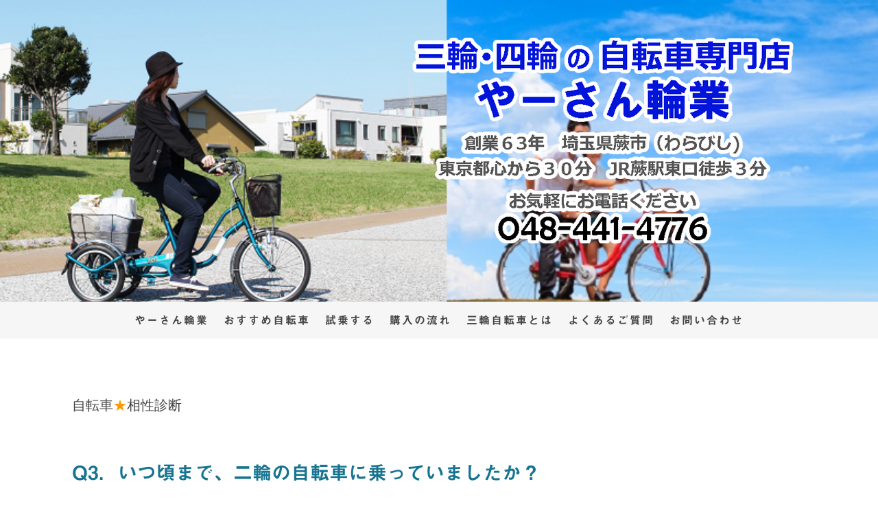

--- FILE ---
content_type: text/html; charset=UTF-8
request_url: https://www.yasan-j.com/%E8%87%AA%E8%BB%A2%E8%BB%8A%E3%81%8A%E3%81%99%E3%81%99%E3%82%81%E8%A8%BA%E6%96%AD/3a/
body_size: 12963
content:
<!DOCTYPE html>
<html lang="ja-JP"><head>
    <meta charset="utf-8"/>
    <link rel="dns-prefetch preconnect" href="https://u.jimcdn.com/" crossorigin="anonymous"/>
<link rel="dns-prefetch preconnect" href="https://assets.jimstatic.com/" crossorigin="anonymous"/>
<link rel="dns-prefetch preconnect" href="https://image.jimcdn.com" crossorigin="anonymous"/>
<link rel="dns-prefetch preconnect" href="https://fonts.jimstatic.com" crossorigin="anonymous"/>
<meta name="viewport" content="width=device-width, initial-scale=1"/>
<meta http-equiv="X-UA-Compatible" content="IE=edge"/>
<meta name="description" content="三輪自転車のタイプはいろいろあります。どのタイプなら乗りこなせるのか悩ましいですよね。あなたに合う三輪自転車のタイプを診断できます。"/>
<meta name="robots" content="index, follow, archive"/>
<meta property="st:section" content="三輪自転車のタイプはいろいろあります。どのタイプなら乗りこなせるのか悩ましいですよね。あなたに合う三輪自転車のタイプを診断できます。"/>
<meta name="generator" content="Jimdo Creator"/>
<meta name="twitter:title" content="あなたに合う自転車のタイプは"/>
<meta name="twitter:description" content="三輪自転車のタイプはいろいろあります。どのタイプなら乗りこなせるのか悩ましいですよね。あなたに合う三輪自転車のタイプを診断できます。"/>
<meta name="twitter:card" content="summary_large_image"/>
<meta property="og:url" content="http://www.yasan-j.com/自転車おすすめ診断/3a/"/>
<meta property="og:title" content="あなたに合う自転車のタイプは"/>
<meta property="og:description" content="三輪自転車のタイプはいろいろあります。どのタイプなら乗りこなせるのか悩ましいですよね。あなたに合う三輪自転車のタイプを診断できます。"/>
<meta property="og:type" content="website"/>
<meta property="og:locale" content="ja_JP"/>
<meta property="og:site_name" content="三輪自転車の販売,試乗,中古"/>
<meta name="twitter:image" content="https://image.jimcdn.com/app/cms/image/transf/none/path/s47071f6be4047bf6/backgroundarea/i8e557d698f26dc46/version/1521684912/image.png"/>
<meta property="og:image" content="https://image.jimcdn.com/app/cms/image/transf/none/path/s47071f6be4047bf6/backgroundarea/i8e557d698f26dc46/version/1521684912/image.png"/>
<meta property="og:image:width" content="2000"/>
<meta property="og:image:height" content="1500"/>
<meta property="og:image:secure_url" content="https://image.jimcdn.com/app/cms/image/transf/none/path/s47071f6be4047bf6/backgroundarea/i8e557d698f26dc46/version/1521684912/image.png"/><title>あなたに合う自転車のタイプは - 三輪自転車の販売,試乗,中古</title>
<link rel="shortcut icon" href="https://u.jimcdn.com/cms/o/s47071f6be4047bf6/img/favicon.ico?t=1405064456"/>
    <link rel="alternate" type="application/rss+xml" title="ブログ" href="https://www.yasan-j.com/rss/blog"/>    
<link rel="canonical" href="https://www.yasan-j.com/自転車おすすめ診断/3a/"/>

        <script src="https://assets.jimstatic.com/ckies.js.7c38a5f4f8d944ade39b.js"></script>

        <script src="https://assets.jimstatic.com/cookieControl.js.b05bf5f4339fa83b8e79.js"></script>
    <script>window.CookieControlSet.setToOff();</script>

    <style>html,body{margin:0}.hidden{display:none}.n{padding:5px}#cc-website-title a {text-decoration: none}.cc-m-image-align-1{text-align:left}.cc-m-image-align-2{text-align:right}.cc-m-image-align-3{text-align:center}</style>

        <link href="https://u.jimcdn.com/cms/o/s47071f6be4047bf6/layout/dm_1019390764dc823880ed7371b7ee4373/css/layout.css?t=1619819522" rel="stylesheet" type="text/css" id="jimdo_layout_css"/>
<script>     /* <![CDATA[ */     /*!  loadCss [c]2014 @scottjehl, Filament Group, Inc.  Licensed MIT */     window.loadCSS = window.loadCss = function(e,n,t){var r,l=window.document,a=l.createElement("link");if(n)r=n;else{var i=(l.body||l.getElementsByTagName("head")[0]).childNodes;r=i[i.length-1]}var o=l.styleSheets;a.rel="stylesheet",a.href=e,a.media="only x",r.parentNode.insertBefore(a,n?r:r.nextSibling);var d=function(e){for(var n=a.href,t=o.length;t--;)if(o[t].href===n)return e.call(a);setTimeout(function(){d(e)})};return a.onloadcssdefined=d,d(function(){a.media=t||"all"}),a};     window.onloadCSS = function(n,o){n.onload=function(){n.onload=null,o&&o.call(n)},"isApplicationInstalled"in navigator&&"onloadcssdefined"in n&&n.onloadcssdefined(o)}     /* ]]> */ </script>     <script>
// <![CDATA[
onloadCSS(loadCss('https://assets.jimstatic.com/web.css.6fddf67dea5bc0abc1df4597fc8453f8.css') , function() {
    this.id = 'jimdo_web_css';
});
// ]]>
</script>
<link href="https://assets.jimstatic.com/web.css.6fddf67dea5bc0abc1df4597fc8453f8.css" rel="preload" as="style"/>
<noscript>
<link href="https://assets.jimstatic.com/web.css.6fddf67dea5bc0abc1df4597fc8453f8.css" rel="stylesheet"/>
</noscript>
    <script>
    //<![CDATA[
        var jimdoData = {"isTestserver":false,"isLcJimdoCom":false,"isJimdoHelpCenter":false,"isProtectedPage":false,"cstok":"","cacheJsKey":"5bc66a5c244844853e66699d6636f59a3a5c1037","cacheCssKey":"5bc66a5c244844853e66699d6636f59a3a5c1037","cdnUrl":"https:\/\/assets.jimstatic.com\/","minUrl":"https:\/\/assets.jimstatic.com\/app\/cdn\/min\/file\/","authUrl":"https:\/\/a.jimdo.com\/","webPath":"https:\/\/www.yasan-j.com\/","appUrl":"https:\/\/a.jimdo.com\/","cmsLanguage":"ja_JP","isFreePackage":false,"mobile":false,"isDevkitTemplateUsed":true,"isTemplateResponsive":true,"websiteId":"s47071f6be4047bf6","pageId":981119974,"packageId":2,"shop":{"deliveryTimeTexts":{"1":"\u304a\u5c4a\u3051\u65e5\u6570\uff1a1~3\u65e5","2":"\u304a\u5c4a\u3051\u65e5\u6570\uff1a3~5\u65e5","3":"\u304a\u5c4a\u3051\u65e5\u6570\uff1a5~8\u65e5"},"checkoutButtonText":"\u8cfc\u5165","isReady":false,"currencyFormat":{"pattern":"\u00a4#,##0","convertedPattern":"$#,##0","symbols":{"GROUPING_SEPARATOR":",","DECIMAL_SEPARATOR":".","CURRENCY_SYMBOL":"\uffe5"}},"currencyLocale":"ja_JP"},"tr":{"gmap":{"searchNotFound":"\u5165\u529b\u3055\u308c\u305f\u4f4f\u6240\u306f\u5b58\u5728\u3057\u306a\u3044\u304b\u3001\u898b\u3064\u3051\u308b\u3053\u3068\u304c\u3067\u304d\u307e\u305b\u3093\u3067\u3057\u305f\u3002","routeNotFound":"\u30eb\u30fc\u30c8\u304c\u8a08\u7b97\u3067\u304d\u307e\u305b\u3093\u3067\u3057\u305f\u3002\u76ee\u7684\u5730\u304c\u9060\u3059\u304e\u308b\u304b\u660e\u78ba\u3067\u306f\u306a\u3044\u53ef\u80fd\u6027\u304c\u3042\u308a\u307e\u3059\u3002"},"shop":{"checkoutSubmit":{"next":"\u6b21\u3078","wait":"\u304a\u5f85\u3061\u304f\u3060\u3055\u3044"},"paypalError":"\u30a8\u30e9\u30fc\u304c\u767a\u751f\u3057\u307e\u3057\u305f\u3002\u518d\u5ea6\u304a\u8a66\u3057\u304f\u3060\u3055\u3044\u3002","cartBar":"\u30b7\u30e7\u30c3\u30d4\u30f3\u30b0\u30ab\u30fc\u30c8\u3092\u78ba\u8a8d","maintenance":"\u7533\u3057\u8a33\u3054\u3056\u3044\u307e\u305b\u3093\u3001\u30e1\u30f3\u30c6\u30ca\u30f3\u30b9\u4e2d\u306e\u305f\u3081\u4e00\u6642\u7684\u306b\u30b7\u30e7\u30c3\u30d7\u304c\u5229\u7528\u3067\u304d\u307e\u305b\u3093\u3002\u3054\u8ff7\u60d1\u3092\u304a\u304b\u3051\u3057\u7533\u3057\u8a33\u3054\u3056\u3044\u307e\u305b\u3093\u304c\u3001\u304a\u6642\u9593\u3092\u3042\u3051\u3066\u518d\u5ea6\u304a\u8a66\u3057\u304f\u3060\u3055\u3044\u3002","addToCartOverlay":{"productInsertedText":"\u30ab\u30fc\u30c8\u306b\u5546\u54c1\u304c\u8ffd\u52a0\u3055\u308c\u307e\u3057\u305f","continueShoppingText":"\u8cb7\u3044\u7269\u3092\u7d9a\u3051\u308b","reloadPageText":"\u66f4\u65b0"},"notReadyText":"\u3053\u3061\u3089\u306e\u30b7\u30e7\u30c3\u30d7\u306f\u73fe\u5728\u6e96\u5099\u4e2d\u306e\u305f\u3081\u3054\u5229\u7528\u3044\u305f\u3060\u3051\u307e\u305b\u3093\u3002\u30b7\u30e7\u30c3\u30d7\u30aa\u30fc\u30ca\u30fc\u306f\u4ee5\u4e0b\u3092\u3054\u78ba\u8a8d\u304f\u3060\u3055\u3044\u3002https:\/\/help.jimdo.com\/hc\/ja\/articles\/115005521583","numLeftText":"\u73fe\u5728\u3053\u306e\u5546\u54c1\u306f {:num} \u307e\u3067\u8cfc\u5165\u3067\u304d\u307e\u3059\u3002","oneLeftText":"\u3053\u306e\u5546\u54c1\u306e\u5728\u5eab\u306f\u6b8b\u308a1\u70b9\u3067\u3059"},"common":{"timeout":"\u30a8\u30e9\u30fc\u304c\u767a\u751f\u3044\u305f\u3057\u307e\u3057\u305f\u3002\u5f8c\u307b\u3069\u518d\u5b9f\u884c\u3057\u3066\u304f\u3060\u3055\u3044\u3002"},"form":{"badRequest":"\u30a8\u30e9\u30fc\u304c\u767a\u751f\u3057\u307e\u3057\u305f\u3002\u5f8c\u307b\u3069\u6539\u3081\u3066\u304a\u8a66\u3057\u304f\u3060\u3055\u3044\u3002"}},"jQuery":"jimdoGen002","isJimdoMobileApp":false,"bgConfig":{"id":85575674,"type":"slideshow","options":{"fixed":true,"speed":0},"images":[{"id":7300194574,"url":"https:\/\/image.jimcdn.com\/app\/cms\/image\/transf\/none\/path\/s47071f6be4047bf6\/backgroundarea\/i8e557d698f26dc46\/version\/1521684912\/image.png","altText":"","focalPointX":-0.395843505859375,"focalPointY":47.72619899315170499676241888664662837982177734375},{"id":7300194674,"url":"https:\/\/image.jimcdn.com\/app\/cms\/image\/transf\/none\/path\/s47071f6be4047bf6\/backgroundarea\/i60bc255ae5348dc1\/version\/1521684912\/image.png","altText":"","focalPointX":-0.395843505859375,"focalPointY":43.9287306387213192238050396554172039031982421875},{"id":7300194874,"url":"https:\/\/image.jimcdn.com\/app\/cms\/image\/transf\/none\/path\/s47071f6be4047bf6\/backgroundarea\/i26c1ef38681f0424\/version\/1521684912\/image.png","altText":"","focalPointX":2.104156494140625,"focalPointY":40.1312622842909405562750180251896381378173828125},{"id":7300195074,"url":"https:\/\/image.jimcdn.com\/app\/cms\/image\/transf\/none\/path\/s47071f6be4047bf6\/backgroundarea\/i99a281ce04cc41d6\/version\/1521684912\/image.png","altText":"","focalPointX":-0.395843505859375,"focalPointY":54.05531291720233610931245493702590465545654296875},{"id":7300194774,"url":"https:\/\/image.jimcdn.com\/app\/cms\/image\/transf\/none\/path\/s47071f6be4047bf6\/backgroundarea\/i05c99459dcbc428d\/version\/1521684912\/image.png","altText":"","focalPointX":0.604156494140625,"focalPointY":48.9920217779618241138450684957206249237060546875},{"id":7300194974,"url":"https:\/\/image.jimcdn.com\/app\/cms\/image\/transf\/none\/path\/s47071f6be4047bf6\/backgroundarea\/i0a645bf92ae4f578\/version\/1495396279\/image.png","altText":""}]},"bgFullscreen":null,"responsiveBreakpointLandscape":767,"responsiveBreakpointPortrait":480,"copyableHeadlineLinks":false,"tocGeneration":false,"googlemapsConsoleKey":false,"loggingForAnalytics":false,"loggingForPredefinedPages":false,"isFacebookPixelIdEnabled":false,"userAccountId":"a25b5334-62b8-4d6c-9507-3efd837cb4ee","dmp":{"typesquareFontApiKey":"4L6CCYWjET8%3D","typesquareFontApiScriptUrl":"\/\/code.typesquare.com\/static\/4L6CCYWjET8%253D\/ts105.js","typesquareFontsAvailable":true}};
    // ]]>
</script>

     <script> (function(window) { 'use strict'; var regBuff = window.__regModuleBuffer = []; var regModuleBuffer = function() { var args = [].slice.call(arguments); regBuff.push(args); }; if (!window.regModule) { window.regModule = regModuleBuffer; } })(window); </script>
    <script src="https://assets.jimstatic.com/web.js.dce3c85f71dfa52884dc.js" async="true"></script>
    <script src="https://assets.jimstatic.com/at.js.62588d64be2115a866ce.js"></script>
<meta name="google-site-verification" content="DcnaGmPdeFXVGQ_U3HJjYuHhVPGFzOD6XD0IMpkTAQw"/>
<meta name="viewport" content="width=device-width, initial-scale=1.0"/>

<script async="async" src="https://www.googletagmanager.com/gtag/js?id=G-FZ3L4F09G7"></script>

<script type="text/javascript">
//<![CDATA[
  window.dataLayer = window.dataLayer || [];
  function gtag(){dataLayer.push(arguments);}
  gtag('js', new Date());

  gtag('config', 'G-FZ3L4F09G7');
//]]>
</script>

<script type="text/javascript">
//<![CDATA[
function smtel(telno){
if((navigator.userAgent.indexOf('iPhone') > 0 ) || navigator.userAgent.indexOf('Android') > 0 ){
document.write('<a href="tel:'+telno+'">'+telno+'<\/a>');
}else{
document.write(telno);
}
}
//]]>
</script>

<style>
/* <![CDATA[ */
/*-----見出しの設定-----*/

.j-module h1{
    padding: 0.2em 1em;
    background: -moz-linear-gradient(top, #f5f5f5, #FFF);
    background: -webkit-linear-gradient(top, #f5f5f5, #FFF);
    background: linear-gradient(to bottom, #f5f5f5, #FFF);
    border-left: solid 6px #02426E;
    box-shadow: 0px 1px 3px rgba(0, 0, 0, 0.33);
    position: relative;
    font-size:28px !important;
}/*大見出し(h1)のデザイン設定*/

.pc-dsp { display:block; }
.sp-dsp { display:none; }

@media only screen and (max-width : 736px){
.pc-dsp { display:none; }
.sp-dsp { display:block; }
}

/*]]>*/
</style>

    
</head>

<body class="body cc-page j-m-gallery-styles j-m-video-styles j-m-hr-styles j-m-header-styles j-m-text-styles j-m-emotionheader-styles j-m-htmlCode-styles j-m-rss-styles j-m-form-styles-disabled j-m-table-styles j-m-textWithImage-styles j-m-downloadDocument-styles j-m-imageSubtitle-styles j-m-flickr-styles j-m-googlemaps-styles j-m-blogSelection-styles-disabled j-m-comment-styles-disabled j-m-jimdo-styles j-m-profile-styles j-m-guestbook-styles j-m-promotion-styles j-m-twitter-styles j-m-hgrid-styles j-m-shoppingcart-styles j-m-catalog-styles j-m-product-styles-disabled j-m-facebook-styles j-m-sharebuttons-styles j-m-formnew-styles-disabled j-m-callToAction-styles j-m-turbo-styles j-m-spacing-styles j-m-googleplus-styles j-m-dummy-styles j-m-search-styles j-m-booking-styles j-m-socialprofiles-styles j-footer-styles cc-pagemode-default cc-content-parent" id="page-981119974">

<div id="cc-inner" class="cc-content-parent">
  <!-- _main-sass -->
  <input type="checkbox" id="jtpl-navigation__checkbox" class="jtpl-navigation__checkbox"/><div class="jtpl-main cc-content-parent">

    <!-- _background-area.sass -->
    <div class="jtpl-background-area" background-area="fullscreen"></div>
    <!-- END _background-area.sass -->

    <!-- _cart.sass -->
    <div class="jtpl-cart">
      
    </div>
    <!-- END _cart.sass -->

    <!-- _header.sass -->
    <div class="jtpl-header" background-area="stripe" background-area-default="">
      <header class="jtpl-header__inner"><div class="jtpl-logo">
          <div id="cc-website-logo" class="cc-single-module-element"><div id="cc-m-10601893074" class="j-module n j-imageSubtitle"><div class="cc-m-image-container"><figure class="cc-imagewrapper cc-m-image-align-2">
<a href="https://www.yasan-j.com/" target="_self"><img srcset="https://image.jimcdn.com/app/cms/image/transf/dimension=320x10000:format=png/path/s47071f6be4047bf6/image/i17d22ff0c25ab51c/version/1682708325/image.png 320w, https://image.jimcdn.com/app/cms/image/transf/dimension=572x10000:format=png/path/s47071f6be4047bf6/image/i17d22ff0c25ab51c/version/1682708325/image.png 572w, https://image.jimcdn.com/app/cms/image/transf/dimension=640x10000:format=png/path/s47071f6be4047bf6/image/i17d22ff0c25ab51c/version/1682708325/image.png 640w, https://image.jimcdn.com/app/cms/image/transf/none/path/s47071f6be4047bf6/image/i17d22ff0c25ab51c/version/1682708325/image.png 737w" sizes="(min-width: 572px) 572px, 100vw" id="cc-m-imagesubtitle-image-10601893074" src="https://image.jimcdn.com/app/cms/image/transf/dimension=572x10000:format=png/path/s47071f6be4047bf6/image/i17d22ff0c25ab51c/version/1682708325/image.png" alt="三輪自転車の販売,試乗,中古" class="" data-src-width="737" data-src-height="386" data-src="https://image.jimcdn.com/app/cms/image/transf/dimension=572x10000:format=png/path/s47071f6be4047bf6/image/i17d22ff0c25ab51c/version/1682708325/image.png" data-image-id="7106245074"/></a>    

</figure>
</div>
<div class="cc-clear"></div>
<script id="cc-m-reg-10601893074">// <![CDATA[

    window.regModule("module_imageSubtitle", {"data":{"imageExists":true,"hyperlink":"","hyperlink_target":"","hyperlinkAsString":"","pinterest":"0","id":10601893074,"widthEqualsContent":"0","resizeWidth":"572","resizeHeight":300},"id":10601893074});
// ]]>
</script></div></div>
        </div>
        <div class="jtpl-title">
          
        </div>
      </header>
</div>
    <!-- END _header.sass -->

    <!-- _mobile-navigation.sass -->
    <div class="jtpl-mobile-topbar navigation-colors navigation-colors--transparency">
      <label for="jtpl-navigation__checkbox" class="jtpl-navigation__label navigation-colors__menu-icon">
        <span class="jtpl-navigation__borders navigation-colors__menu-icon"></span>
      </label>
    </div>
    <div class="jtpl-mobile-navigation navigation-colors navigation-colors--transparency">
      <div data-container="navigation"><div class="j-nav-variant-nested"><ul class="cc-nav-level-0 j-nav-level-0"><li id="cc-nav-view-972748474" class="jmd-nav__list-item-0 j-nav-has-children"><a href="/" data-link-title="やーさん輪業">やーさん輪業</a><span data-navi-toggle="cc-nav-view-972748474" class="jmd-nav__toggle-button"></span><ul class="cc-nav-level-1 j-nav-level-1"><li id="cc-nav-view-972766774" class="jmd-nav__list-item-1"><a href="/自転車修理/" data-link-title="自転車修理">自転車修理</a></li><li id="cc-nav-view-2236024774" class="jmd-nav__list-item-1"><a href="/やーさん輪業/自転車ロードサービス/" data-link-title="自転車ロードサービス">自転車ロードサービス</a></li><li id="cc-nav-view-972760474" class="jmd-nav__list-item-1"><a href="/map/" data-link-title="地図">地図</a></li><li id="cc-nav-view-2152939774" class="jmd-nav__list-item-1"><a href="/voices/" data-link-title="お客様の声">お客様の声</a></li><li id="cc-nav-view-2179884674" class="jmd-nav__list-item-1"><a href="/news/" data-link-title="NEWS">NEWS</a></li></ul></li><li id="cc-nav-view-972759974" class="jmd-nav__list-item-0 j-nav-has-children"><a href="/おすすめ自転車/" data-link-title="おすすめ自転車">おすすめ自転車</a><span data-navi-toggle="cc-nav-view-972759974" class="jmd-nav__toggle-button"></span><ul class="cc-nav-level-1 j-nav-level-1"><li id="cc-nav-view-972763374" class="jmd-nav__list-item-1 j-nav-has-children"><a href="/おすすめ自転車/三輪自転車/" data-link-title="三輪自転車">三輪自転車</a><span data-navi-toggle="cc-nav-view-972763374" class="jmd-nav__toggle-button"></span><ul class="cc-nav-level-2 j-nav-level-2"><li id="cc-nav-view-2182904674" class="jmd-nav__list-item-2"><a href="/おすすめ自転車/三輪自転車/pasワゴン/" data-link-title="PASワゴン">PASワゴン</a></li><li id="cc-nav-view-2187781674" class="jmd-nav__list-item-2"><a href="/おすすめ自転車/三輪自転車/ラクットワゴン/" data-link-title="ラクットワゴン">ラクットワゴン</a></li><li id="cc-nav-view-2221807874" class="jmd-nav__list-item-2"><a href="/おすすめ自転車/三輪自転車/キャリーオール/" data-link-title="キャリーオール">キャリーオール</a></li></ul></li><li id="cc-nav-view-972763574" class="jmd-nav__list-item-1"><a href="/おすすめ自転車/前二輪自転車/" data-link-title="前二輪自転車">前二輪自転車</a></li><li id="cc-nav-view-972763674" class="jmd-nav__list-item-1 j-nav-has-children"><a href="/おすすめ自転車/四輪自転車/" data-link-title="四輪自転車">四輪自転車</a><span data-navi-toggle="cc-nav-view-972763674" class="jmd-nav__toggle-button"></span><ul class="cc-nav-level-2 j-nav-level-2"><li id="cc-nav-view-2173978574" class="jmd-nav__list-item-2"><a href="/けんきゃくん/" data-link-title="けんきゃくん">けんきゃくん</a></li></ul></li><li id="cc-nav-view-972771274" class="jmd-nav__list-item-1"><a href="/おすすめ自転車/その他自転車/" data-link-title="その他自転車">その他自転車</a></li><li id="cc-nav-view-2206836274" class="jmd-nav__list-item-1"><a href="/おすすめ自転車/中古自転車/" data-link-title="中古自転車">中古自転車</a></li><li id="cc-nav-view-973035274" class="jmd-nav__list-item-1 j-nav-has-children"><a href="/おすすめ自転車/電動カート/" data-link-title="電動カート">電動カート</a><span data-navi-toggle="cc-nav-view-973035274" class="jmd-nav__toggle-button"></span><ul class="cc-nav-level-2 j-nav-level-2"><li id="cc-nav-view-2246198174" class="jmd-nav__list-item-2"><a href="/suzuki-senior-car/" data-link-title="スズキ セニアカー">スズキ セニアカー</a></li></ul></li></ul></li><li id="cc-nav-view-2209360974" class="jmd-nav__list-item-0"><a href="/試乗する/" data-link-title="試乗する">試乗する</a></li><li id="cc-nav-view-2186598274" class="jmd-nav__list-item-0 j-nav-has-children"><a href="/購入の流れ/" data-link-title="購入の流れ">購入の流れ</a><span data-navi-toggle="cc-nav-view-2186598274" class="jmd-nav__toggle-button"></span><ul class="cc-nav-level-1 j-nav-level-1"><li id="cc-nav-view-972763874" class="jmd-nav__list-item-1"><a href="/購入の流れ/店頭体験/" data-link-title="店頭体験">店頭体験</a></li><li id="cc-nav-view-2120083674" class="jmd-nav__list-item-1"><a href="/購入の流れ/ご自宅体験/" data-link-title="ご自宅体験">ご自宅体験</a></li><li id="cc-nav-view-972760174" class="jmd-nav__list-item-1"><a href="/購入の流れ/お支払い-配送料/" data-link-title="お支払い・配送料">お支払い・配送料</a></li><li id="cc-nav-view-2209102974" class="jmd-nav__list-item-1"><a href="/subscription/" data-link-title="毎月定額払い">毎月定額払い</a></li></ul></li><li id="cc-nav-view-972759074" class="jmd-nav__list-item-0 j-nav-has-children"><a href="/三輪自転車とは/" data-link-title="三輪自転車とは">三輪自転車とは</a><span data-navi-toggle="cc-nav-view-972759074" class="jmd-nav__toggle-button"></span><ul class="cc-nav-level-1 j-nav-level-1"><li id="cc-nav-view-2182904474" class="jmd-nav__list-item-1"><a href="/三輪自転車とは/三輪自転車選びの基礎知識/" data-link-title="三輪自転車選びの基礎知識">三輪自転車選びの基礎知識</a></li><li id="cc-nav-view-2185117074" class="jmd-nav__list-item-1"><a href="https://www.yasan-j.com/自転車おすすめ診断/" data-link-title="自転車相性診断" target="_blank" rel="nofollow">自転車相性診断</a></li><li id="cc-nav-view-2194279974" class="jmd-nav__list-item-1"><a href="/check/" data-link-title="自転車適応診断">自転車適応診断</a></li><li id="cc-nav-view-2207242274" class="jmd-nav__list-item-1"><a href="/三輪自転車とは/運転免許返納/" data-link-title="運転免許返納">運転免許返納</a></li></ul></li><li id="cc-nav-view-2142672974" class="jmd-nav__list-item-0 j-nav-has-children"><a href="/三輪自転車とは/よくあるご質問/" data-link-title="よくあるご質問">よくあるご質問</a><span data-navi-toggle="cc-nav-view-2142672974" class="jmd-nav__toggle-button"></span><ul class="cc-nav-level-1 j-nav-level-1"><li id="cc-nav-view-2142688974" class="jmd-nav__list-item-1"><a href="/三輪自転車とは/よくあるご質問/自転車の構造について/" data-link-title="自転車の構造について">自転車の構造について</a></li><li id="cc-nav-view-2142689574" class="jmd-nav__list-item-1"><a href="/三輪自転車とは/よくあるご質問/操作性について/" data-link-title="操作性について">操作性について</a></li><li id="cc-nav-view-2142707774" class="jmd-nav__list-item-1"><a href="/三輪自転車とは/よくあるご質問/自転車選びについて/" data-link-title="自転車選びについて">自転車選びについて</a></li><li id="cc-nav-view-2142707974" class="jmd-nav__list-item-1"><a href="/三輪自転車とは/よくあるご質問/自転車の修理について/" data-link-title="自転車の修理について">自転車の修理について</a></li><li id="cc-nav-view-2142708074" class="jmd-nav__list-item-1"><a href="/三輪自転車とは/よくあるご質問/試乗について/" data-link-title="試乗について">試乗について</a></li></ul></li><li id="cc-nav-view-972760074" class="jmd-nav__list-item-0"><a href="/お問い合わせ/" data-link-title="お問い合わせ">お問い合わせ</a></li></ul></div></div>
    </div>
    <!-- END _mobile-navigation.sass -->

    <!-- _navigation.sass -->
    <div class="jtpl-navigation">
      <div class="jtpl-navigation__main navigation-colors">
        <div class="jtpl-navigation__main--inner navigation-alignment">
          <div data-container="navigation"><div class="j-nav-variant-nested"><ul class="cc-nav-level-0 j-nav-level-0"><li id="cc-nav-view-972748474" class="jmd-nav__list-item-0 j-nav-has-children"><a href="/" data-link-title="やーさん輪業">やーさん輪業</a><span data-navi-toggle="cc-nav-view-972748474" class="jmd-nav__toggle-button"></span></li><li id="cc-nav-view-972759974" class="jmd-nav__list-item-0 j-nav-has-children"><a href="/おすすめ自転車/" data-link-title="おすすめ自転車">おすすめ自転車</a><span data-navi-toggle="cc-nav-view-972759974" class="jmd-nav__toggle-button"></span></li><li id="cc-nav-view-2209360974" class="jmd-nav__list-item-0"><a href="/試乗する/" data-link-title="試乗する">試乗する</a></li><li id="cc-nav-view-2186598274" class="jmd-nav__list-item-0 j-nav-has-children"><a href="/購入の流れ/" data-link-title="購入の流れ">購入の流れ</a><span data-navi-toggle="cc-nav-view-2186598274" class="jmd-nav__toggle-button"></span></li><li id="cc-nav-view-972759074" class="jmd-nav__list-item-0 j-nav-has-children"><a href="/三輪自転車とは/" data-link-title="三輪自転車とは">三輪自転車とは</a><span data-navi-toggle="cc-nav-view-972759074" class="jmd-nav__toggle-button"></span></li><li id="cc-nav-view-2142672974" class="jmd-nav__list-item-0 j-nav-has-children"><a href="/三輪自転車とは/よくあるご質問/" data-link-title="よくあるご質問">よくあるご質問</a><span data-navi-toggle="cc-nav-view-2142672974" class="jmd-nav__toggle-button"></span></li><li id="cc-nav-view-972760074" class="jmd-nav__list-item-0"><a href="/お問い合わせ/" data-link-title="お問い合わせ">お問い合わせ</a></li></ul></div></div>
        </div>
      </div>
      <div class="jtpl-navigation__sub subnavigation-colors">
        <nav class="jtpl-navigation__sub--inner navigation-alignment"><div data-container="navigation"><div class="j-nav-variant-nested"></div></div>
          <div data-container="navigation"><div class="j-nav-variant-nested"></div></div>
        </nav>
</div>
    </div>
    <!-- END _navigation.sass -->

    <!-- _content.sass -->
    <div class="jtpl-content content-options cc-content-parent">
      <div class="jtpl-content__inner cc-content-parent">
        <div id="content_area" data-container="content"><div id="content_start"></div>
        
        <div id="cc-matrix-1219439874"><div id="cc-m-10406618774" class="j-module n j-text "><p>
    <span style="font-size: 20px;">自転車<span style="color: #ff9900;">★</span>相性診断</span>
</p></div><div id="cc-m-10406589874" class="j-module n j-spacing ">
    <div class="cc-m-spacer" style="height: 50px;">
    
</div>

</div><div id="cc-m-5547218374" class="j-module n j-header "><h2 class="" id="cc-m-header-5547218374">Q3．いつ頃まで、二輪の自転車に乗っていましたか？</h2></div><div id="cc-m-10407270874" class="j-module n j-hgrid ">    <div class="cc-m-hgrid-column" style="width: 10.01%;">
        <div id="cc-matrix-2859091874"></div>    </div>
            <div class="cc-m-hgrid-separator" data-display="cms-only"><div></div></div>
        <div class="cc-m-hgrid-column last" style="width: 87.98%;">
        <div id="cc-matrix-2859091974"><div id="cc-m-10407270974" class="j-module n j-callToAction "><div class="j-calltoaction-wrapper j-calltoaction-align-1">
    <a class="j-calltoaction-link j-calltoaction-link-style-1" data-action="button" href="/自転車おすすめ診断/4a/" data-title="ａ．今も乗っている　　　　　　　→">
        ａ．今も乗っている　　　　　　　→    </a>
</div>
</div><div id="cc-m-10407271074" class="j-module n j-callToAction "><div class="j-calltoaction-wrapper j-calltoaction-align-1">
    <a class="j-calltoaction-link j-calltoaction-link-style-1" data-action="button" href="/自転車おすすめ診断/4b/" data-title="ｂ．最近まで、乗っていた　　　　→">
        ｂ．最近まで、乗っていた　　　　→    </a>
</div>
</div><div id="cc-m-10407271174" class="j-module n j-callToAction "><div class="j-calltoaction-wrapper j-calltoaction-align-1">
    <a class="j-calltoaction-link j-calltoaction-link-style-1" data-action="button" href="/自転車おすすめ診断/4c/" data-title="ｃ．１年以上、乗っていない　　　→">
        ｃ．１年以上、乗っていない　　　→    </a>
</div>
</div></div>    </div>
    
<div class="cc-m-hgrid-overlay" data-display="cms-only"></div>

<br class="cc-clear"/>

</div><div id="cc-m-11168933174" class="j-module n j-spacing ">
    <div class="cc-m-spacer" style="height: 500px;">
    
</div>

</div></div>
        
        </div>
      </div>
    </div>
    <!-- END _content.sass -->

    <!-- _section-aside.sass -->
    <footer class="jtpl-section-aside sidebar-options"><div class="jtpl-section-aside__inner">
        <div data-container="sidebar"><div id="cc-matrix-1202870174"><div id="cc-m-11575387374" class="j-module n j-htmlCode "><a name="menu" id="menu"></a></div><div id="cc-m-11494118874" class="j-module n j-hgrid ">    <div class="cc-m-hgrid-column" style="width: 23.5%;">
        <div id="cc-matrix-3186944174"><div id="cc-m-11494119274" class="j-module n j-text "><div style="background: #dddddd; padding: 2px; text-align: center;">
    <a href="/" title="やーさん輪業"><strong>店舗案内</strong></a>
</div>

<p style="padding-left: 30px;">
    <a href="/#shop" title="やーさん輪業">店舗情報</a>
</p>

<p style="padding-left: 30px;">
    <a href="/map/" title="地図">アクセス</a>
</p>

<p style="padding-left: 30px;">
    <a href="/自転車修理/" title="自転車修理">自転車修理</a>
</p>

<p style="padding-left: 30px;">
    <a href="/やーさん輪業/自転車ロードサービス/" title="自転車ロードサービス">自転車ロードサービス</a>
</p>

<p style="padding-left: 30px;">
    <a href="/news/" title="NEWS">NEWS</a>
</p>

<p style="padding-left: 30px;">
    <a href="/お問い合わせ/" title="お問い合わせ">お問い合わせ</a>
</p>

<p style="padding-left: 30px;">
    <a href="https://www.yasan-j.com/j/privacy" title="プライバシーポリシー" target="_top">プライバシーポリシー</a>
</p>

<p style="padding-left: 30px;">
    <a href="/legal/" title="特定商取引法に基づく表示">特定商取引法に基づく表示</a>
</p>

<p style="padding-left: 30px;">
    やーさん輪業 Instagram
</p></div></div>    </div>
            <div class="cc-m-hgrid-separator" data-display="cms-only"><div></div></div>
        <div class="cc-m-hgrid-column" style="width: 23.5%;">
        <div id="cc-matrix-3186762274"><div id="cc-m-11494118974" class="j-module n j-text "><div style="background: #dddddd; padding: 2px; text-align: center;">
    <p>
        <strong><a href="/おすすめ自転車/" title="おすすめ自転車">おすすめ自転車</a></strong>
    </p>
</div>

<p style="padding-left: 30px;">
    <a href="/おすすめ自転車/三輪自転車/#電動アシスト三輪自転車" title="三輪自転車">電動アシスト三輪自転車</a>
</p>

<p style="padding-left: 30px;">
    <a href="/おすすめ自転車/四輪自転車/#けんきゃくん" title="四輪自転車">電動アシスト四輪自転車</a>
</p>

<p style="padding-left: 30px;">
    <a href="/おすすめ自転車/三輪自転車/" title="後二輪自転車">三輪自転車</a>
</p>

<p style="padding-left: 30px;">
    <a href="/おすすめ自転車/四輪自転車/" title="四輪自転車">四輪自転車</a>
</p>

<p style="padding-left: 30px;">
    <a href="/おすすめ自転車/前二輪自転車/" title="前二輪自転車">前二輪三輪自転車</a>
</p>

<p style="padding-left: 30px;">
    <a href="/おすすめ自転車/中古自転車/" title="中古自転車"></a><a href="/おすすめ自転車/三輪自転車/pasワゴン/" title="PASワゴン">ＰＡＳワゴン</a>
</p>

<p style="padding-left: 30px;">
    <a href="/おすすめ自転車/三輪自転車/ラクットワゴン/" title="フロンティアラクットワゴン">ラクットワゴン</a>
</p>

<p style="padding-left: 30px;">
    <a href="/おすすめ自転車/前二輪自転車/" title="キャリエ（CARRIER）">キャリエ（CARRIER）</a>
</p>

<p style="padding-left: 30px;">
    <a href="/けんきゃくん/" title="けんきゃくん">けんきゃくん</a>
</p>

<p style="padding-left: 30px;">
    <a href="/carryall/" title="軽くて乗りやすい高齢者向け自転車「キャリーオール」">キャリーオール</a>
</p>

<p style="padding-left: 30px;">
    <a href="/おすすめ自転車/中古自転車/" title="中古自転車">中古自転車</a>
</p></div></div>    </div>
            <div class="cc-m-hgrid-separator" data-display="cms-only"><div></div></div>
        <div class="cc-m-hgrid-column" style="width: 23.5%;">
        <div id="cc-matrix-3186762374"><div id="cc-m-11494119074" class="j-module n j-text "><div style="background: #dddddd; padding: 2px; text-align: center;">
    <a href="/試乗する/" title="選ばれる理由"><strong>実車を見たい</strong></a>
</div></div><div id="cc-m-11494119174" class="j-module n j-text "><div style="background: #dddddd; padding: 2px; text-align: center;">
    <p>
        <a href="/購入の流れ/" title="購入の流れ"><strong>購入の流れ</strong></a>
    </p>
</div>

<p style="padding-left: 30px;">
    <a href="/購入の流れ/店頭体験/" title="店頭試乗体験">店頭体験試乗</a>
</p>

<p style="padding-left: 30px;">
    <a href="/購入の流れ/ご自宅体験/" title="ご自宅試乗体験">ご自宅体験試乗</a>
</p>

<p style="padding-left: 30px;">
    <a href="/購入の流れ/乗り比べ試乗/" title="乗り比べ試乗">乗り比べ試乗</a>
</p>

<p style="padding-left: 30px;">
    <a href="/購入の流れ/x今体験できる自転車一覧/" title="今乗れる試乗車" style="color: #135f76;">今体験できる自転車一覧</a>
</p>

<p style="padding-left: 30px;">
    <a href="/購入の流れ/お支払い-配送料/" title="お支払い・配送料">お支払い・配送料</a>
</p>

<p style="padding-left: 30px;">
    <a href="/subscription/" title="毎月定額払い">毎月定額払い</a> 
</p></div></div>    </div>
            <div class="cc-m-hgrid-separator" data-display="cms-only"><div></div></div>
        <div class="cc-m-hgrid-column last" style="width: 23.5%;">
        <div id="cc-matrix-3186762474"><div id="cc-m-11494119374" class="j-module n j-text "><div style="background: #dddddd; padding: 2px; text-align: center;">
    <strong>お役立ち情報</strong>
</div>

<p style="padding-left: 30px;">
    <a href="/三輪自転車とは/" title="三輪自転車とは">三輪自転車の選び方</a>
</p>

<p style="padding-left: 30px;">
    <a href="/三輪自転車とは/三輪自転車選びの基礎知識/" title="三輪自転車選びの基本知識">三輪自転車選びの基礎知識</a>
</p>

<p style="padding-left: 30px;">
    <a href="/自転車おすすめ診断/" title="自転車相性診断">自転車★相性診断</a>
</p>

<p style="padding-left: 30px;">
    <a href="/check/" title="自転車適応診断">自転車★適応診断</a>
</p>

<p style="padding-left: 30px;">
    <a href="/三輪自転車とは/運転免許返納/" title="運転免許返納">運転免許返納</a>
</p>

<p style="padding-left: 30px;">
    <a href="/三輪自転車とは/三輪自転車選びの基礎知識/" title="三輪自転車選びの基本知識"></a><a href="/voices/" title="お客様の声">お客様の声</a>
</p>

<p style="padding-left: 30px;">
    <a href="/三輪自転車とは/よくあるご質問/" title="よくあるご質問">よくあるご質問</a>
</p></div></div>    </div>
    
<div class="cc-m-hgrid-overlay" data-display="cms-only"></div>

<br class="cc-clear"/>

</div><div id="cc-m-11575387774" class="j-module n j-spacing ">
    <div class="cc-m-spacer" style="height: 50px;">
    
</div>

</div><div id="cc-m-11575388474" class="j-module n j-hr ">    <hr/>
</div><div id="cc-m-11494057274" class="j-module n j-hgrid ">    <div class="cc-m-hgrid-column" style="width: 69.32%;">
        <div id="cc-matrix-3186753474"><div id="cc-m-11494057474" class="j-module n j-text "><p>
    ≫ お電話でのお問い合わせ
</p></div><div id="cc-m-11494057574" class="j-module n j-htmlCode "><p>
    <strong><span style="font-size: 30px;">
    <script type="text/javascript">












    //<![CDATA[
    smtel('048-441-4776');
    //]]>
    </script></span></strong>
</p></div><div id="cc-m-11494057674" class="j-module n j-text "><p>
    ≫ パソコン・スマホでのお問い合わせ
</p></div><div id="cc-m-11494057774" class="j-module n j-formnew ">
<form action="" method="post" id="cc-m-form-11494057774" class="cc-m-form cc-m-form-layout-0">
    <div class="cc-m-form-loading"></div>

    <div class="cc-m-form-view-sortable">
<div class="cc-m-form-view-element cc-m-form-text cc-m-required" data-action="element">
    <label for="m35ab292e8a0082240">
        <div>お名前</div>
        </label>
    <div class="cc-m-form-view-input-wrapper">
                <input type="text" name="m35ab292e8a0082240" value="" id="m35ab292e8a0082240" style="width: 50%;"/>
    </div>
</div><div class="cc-m-form-view-element cc-m-form-email cc-m-required" data-action="element">
    <label for="m35ab292e8a0082241">
        <div>メールアドレス</div>
        </label>
    <div class="cc-m-form-view-input-wrapper">
                <input type="email" autocorrect="off" autocapitalize="off" name="m35ab292e8a0082241" value="" style="width: 100%;" id="m35ab292e8a0082241"/>
    </div>
</div><div class="cc-m-form-view-element cc-m-form-textarea cc-m-required" data-action="element">
    <label for="m35ab292e8a0082242">
        <div>問い合わせ内容</div>
        </label>
    <div class="cc-m-form-view-input-wrapper">
                <textarea name="m35ab292e8a0082242" rows="2" style="width: 100%;" id="m35ab292e8a0082242"></textarea>
    </div>
</div>    </div>
<div class="cc-m-form-view-element cc-m-form-submit" data-action="element">
    <label></label>
    <div class="cc-m-form-view-input-wrapper">
        <div>
    <label for="m35ab292e8a008224_dataprivacy">
        <a href="/j/privacy" target="_blank">プライバシーポリシー</a> が適用されます    </label>
</div>

<input type="submit" value="送　信" data-action="formButton"/>
    </div>
</div>
    <p class="cc-m-form-note">
        <strong>メモ:</strong>
         <span class="j-m-required">*</span> は入力必須項目です    </p>
</form>
<script id="cc-m-reg-11494057774">// <![CDATA[

    window.regModule("module_formnew", {"withinCms":false,"selector":"#cc-m-form-11494057774","structure":[{"type":"text","label":"\u304a\u540d\u524d","params":{"width":"50"},"rules":{"required":"\u3053\u306e\u9805\u76ee \"{label}\" \u306f\u5165\u529b\u304c\u5fc5\u9808\u3067\u3059\u3002"}},{"type":"email","label":"\u30e1\u30fc\u30eb\u30a2\u30c9\u30ec\u30b9","params":{"width":"100"},"rules":{"required":"\u3053\u306e\u9805\u76ee \"{label}\" \u306f\u5165\u529b\u304c\u5fc5\u9808\u3067\u3059\u3002","email":"\u6709\u52b9\u306a\u30e1\u30fc\u30eb\u30a2\u30c9\u30ec\u30b9\u3092\u5165\u529b\u3057\u3066\u304f\u3060\u3055\u3044"}},{"type":"textarea","label":"\u554f\u3044\u5408\u308f\u305b\u5185\u5bb9","params":{"rows":"2","width":"100"},"rules":{"required":"\u3053\u306e\u9805\u76ee \"{label}\" \u306f\u5165\u529b\u304c\u5fc5\u9808\u3067\u3059\u3002"}}],"moduleIdObfuscated":"m35ab292e8a008224","id":11494057774});
// ]]>
</script></div><div id="cc-m-11495019774" class="j-module n j-spacing ">
    <div class="cc-m-spacer" style="height: 50px;">
    
</div>

</div></div>    </div>
            <div class="cc-m-hgrid-separator" data-display="cms-only"><div></div></div>
        <div class="cc-m-hgrid-column last" style="width: 28.67%;">
        <div id="cc-matrix-3186753574"><div id="cc-m-11494020374" class="j-module n j-text "><p style="text-align: center;">
    <span style="font-size: 22px;"><strong>三輪・四輪の自転車専門店</strong></span>
</p>

<p style="text-align: center;">
    <span style="font-size: 22px;"><strong>やーさん輪業</strong></span>
</p></div><div id="cc-m-11494020674" class="j-module n j-text "><p style="text-align: center;">
    〒335-0002
</p>

<p style="text-align: center;">
    埼玉県蕨市塚越 1-8-7
</p>

<p style="text-align: center;">
    電話／FAX 048-441-4776
</p>

<p style="text-align: center;">
    営業時間 AM10:00～PM7:00
</p>

<p style="text-align: center;">
    定休日 毎週月曜日
</p></div><div id="cc-m-11494054974" class="j-module n j-imageSubtitle "><figure class="cc-imagewrapper cc-m-image-align-3 cc-m-width-maxed">
<img srcset="https://image.jimcdn.com/app/cms/image/transf/dimension=294x10000:format=jpg/path/s47071f6be4047bf6/image/i05c20c83541cb2af/version/1646999679/%E8%95%A8%E5%B8%82-%E5%B7%9D%E5%8F%A3%E5%B8%82%E3%81%AE%E8%87%AA%E8%BB%A2%E8%BB%8A%E5%BA%97%E3%81%A7%E3%81%99.jpg 294w, https://image.jimcdn.com/app/cms/image/transf/dimension=320x10000:format=jpg/path/s47071f6be4047bf6/image/i05c20c83541cb2af/version/1646999679/%E8%95%A8%E5%B8%82-%E5%B7%9D%E5%8F%A3%E5%B8%82%E3%81%AE%E8%87%AA%E8%BB%A2%E8%BB%8A%E5%BA%97%E3%81%A7%E3%81%99.jpg 320w, https://image.jimcdn.com/app/cms/image/transf/dimension=588x10000:format=jpg/path/s47071f6be4047bf6/image/i05c20c83541cb2af/version/1646999679/%E8%95%A8%E5%B8%82-%E5%B7%9D%E5%8F%A3%E5%B8%82%E3%81%AE%E8%87%AA%E8%BB%A2%E8%BB%8A%E5%BA%97%E3%81%A7%E3%81%99.jpg 588w" sizes="(min-width: 294px) 294px, 100vw" id="cc-m-imagesubtitle-image-11494054974" src="https://image.jimcdn.com/app/cms/image/transf/dimension=294x10000:format=jpg/path/s47071f6be4047bf6/image/i05c20c83541cb2af/version/1646999679/%E8%95%A8%E5%B8%82-%E5%B7%9D%E5%8F%A3%E5%B8%82%E3%81%AE%E8%87%AA%E8%BB%A2%E8%BB%8A%E5%BA%97%E3%81%A7%E3%81%99.jpg" alt="蕨市・川口市の自転車店です！" class="" data-src-width="2126" data-src-height="2708" data-src="https://image.jimcdn.com/app/cms/image/transf/dimension=294x10000:format=jpg/path/s47071f6be4047bf6/image/i05c20c83541cb2af/version/1646999679/%E8%95%A8%E5%B8%82-%E5%B7%9D%E5%8F%A3%E5%B8%82%E3%81%AE%E8%87%AA%E8%BB%A2%E8%BB%8A%E5%BA%97%E3%81%A7%E3%81%99.jpg" data-image-id="7573962574"/>    

</figure>

<div class="cc-clear"></div>
<script id="cc-m-reg-11494054974">// <![CDATA[

    window.regModule("module_imageSubtitle", {"data":{"imageExists":true,"hyperlink":"","hyperlink_target":"","hyperlinkAsString":"","pinterest":"0","id":11494054974,"widthEqualsContent":"1","resizeWidth":"294","resizeHeight":375},"id":11494054974});
// ]]>
</script></div></div>    </div>
    
<div class="cc-m-hgrid-overlay" data-display="cms-only"></div>

<br class="cc-clear"/>

</div><div id="cc-m-11510764074" class="j-module n j-spacing ">
    <div class="cc-m-spacer" style="height: 50px;">
    
</div>

</div><div id="cc-m-11494055074" class="j-module n j-googlemaps ">

<div id="cc-m-map-11494055074">
    <div class="cc-map-wrapper" style="height: 400px;">
                <iframe class="cc-map-embed-iframe" width="100%" height="400" frameborder="0" allowfullscreen="allowfullscreen" style="border: 0;" src="https://www.google.com/maps/embed/v1/place?key=AIzaSyASzqnCrYBWXhFtdlXXBg_KCLxQTa1I5Y4&amp;q=%E3%82%84%E3%83%BC%E3%81%95%E3%82%93%E8%BC%AA%E6%A5%AD&amp;maptype=roadmap">
        </iframe>
            </div>
</div>
<script id="cc-m-reg-11494055074">// <![CDATA[

    window.regModule("module_googlemaps", {"id":11494055074,"selector":"#cc-m-map-11494055074","position":null,"mapTypeDefault":"roadmap","withinCms":false,"minHeight":200,"maxHeight":1000,"height":"400","embedUrlQueryParams":{"key":"AIzaSyASzqnCrYBWXhFtdlXXBg_KCLxQTa1I5Y4","q":"\u3084\u30fc\u3055\u3093\u8f2a\u696d","maptype":"roadmap"},"embedBaseUrl":"https:\/\/www.google.com\/maps\/embed\/v1\/place?key=AIzaSyBt9wuJT4E1LiRbJVwVHYnJZHpKhgfqCUE"});
// ]]>
</script></div><div id="cc-m-11494137874" class="j-module n j-hgrid ">    <div class="cc-m-hgrid-column" style="width: 49%;">
        <div id="cc-matrix-3186765774"><div id="cc-m-11494090474" class="j-module n j-text "><p style="text-align: center;">
    東京都心から電車かクルマで30分
</p>

<p style="text-align: center;">
    <a href="/map/#car" title="店舗・地図">クルマでご来店の道順</a>
</p></div></div>    </div>
            <div class="cc-m-hgrid-separator" data-display="cms-only"><div></div></div>
        <div class="cc-m-hgrid-column last" style="width: 49%;">
        <div id="cc-matrix-3186765874"><div id="cc-m-11494137974" class="j-module n j-text "><p style="text-align: center;">
    JR蕨駅東口徒歩3分
</p>

<p style="text-align: center;">
    <a href="/map/#train" title="店舗・地図">JR京浜東北線 蕨駅からの道順</a>
</p></div></div>    </div>
    
<div class="cc-m-hgrid-overlay" data-display="cms-only"></div>

<br class="cc-clear"/>

</div></div></div>
      </div>
      <div class="jtpl-footer footer-options"><div id="contentfooter" data-container="footer">

    
    <div class="j-meta-links">
        やーさん輪業　@Yasan Bicycle    </div>

    <div class="j-admin-links">
            

<span class="loggedin">
    <a rel="nofollow" id="logout" target="_top" href="https://cms.e.jimdo.com/app/cms/logout.php">
        ログアウト    </a>
    |
    <a rel="nofollow" id="edit" target="_top" href="https://a.jimdo.com/app/auth/signin/jumpcms/?page=981119974">編集</a>
</span>
        </div>

    
</div>
</div>
    </footer><!-- END _section-aside.sass -->
</div>
  <!-- END _main-sass -->

</div>
    <ul class="cc-FloatingButtonBarContainer cc-FloatingButtonBarContainer-right hidden">

                    <!-- scroll to top button -->
            <li class="cc-FloatingButtonBarContainer-button-scroll">
                <a href="javascript:void(0);" title="トップへ戻る">
                    <span>トップへ戻る</span>
                </a>
            </li>
            <script>// <![CDATA[

    window.regModule("common_scrolltotop", []);
// ]]>
</script>    </ul>
    <script type="text/javascript">
//<![CDATA[
var _gaq = [];

_gaq.push(['_gat._anonymizeIp']);

if (window.CookieControl.isCookieAllowed("ga")) {
    _gaq.push(['a._setAccount', 'UA-17724442-1'],
        ['a._trackPageview']
        );

    (function() {
        var ga = document.createElement('script');
        ga.type = 'text/javascript';
        ga.async = true;
        ga.src = 'https://www.google-analytics.com/ga.js';

        var s = document.getElementsByTagName('script')[0];
        s.parentNode.insertBefore(ga, s);
    })();
}
addAutomatedTracking('creator.website', track_anon);
//]]>
</script>
    





</body>
</html>


--- FILE ---
content_type: text/plain; charset=utf-8;
request_url: https://d3pj3vgx4ijpjx.cloudfront.net/advance/mkfontapi/ja/105/ts?condition=3511d3454e0ad4282cceba8e429bb9ec&eid=4L6CCYWjET8%3D&location=https%3A%2F%2Fwww.yasan-j.com%2F%25E8%2587%25AA%25E8%25BB%25A2%25E8%25BB%258A%25E3%2581%258A%25E3%2581%2599%25E3%2581%2599%25E3%2582%2581%25E8%25A8%25BA%25E6%2596%25AD%2F3a%2F&bw[name]=Chrome&bw[ftf]=0&bw[os]=Macintosh&reqtype=css&hint=0&fonts[family]=Shin%20Go%20Regular&fonts[athernm]=Shin%20Go%20Regular&fonts[str]=fOe3qOmbhuODreOCsOOCouOCpuODiOOChOODvOOBleOCk%2Bi8qualrUBZQVNOQklDTEV5YXNuYmljbGU%3D&fonts[weight]=0&bw[ver]=131.0.0.0&bw[mode]=
body_size: 7303
content:
{"res":"@font-face {\n        font-family: 'Shin Go Regular';\n        font-weight: Bold;\n        src: url(data:font\/woff;base64,d09GRgABAAAAABSAAA8AAAAAF4wAARmZAAAAAAAAAAAAAAAAAAAAAAAAAABHUE9TAAABWAAAAgYAAAIGjzN82EdTVUIAAANgAAAAVAAAAFQsgy91T1MvMgAAA7QAAABgAAAAYIolq\/[base64]\/7gAMnZoZWEAABQQAAAAJAAAACQJ1hHndm10eAAAFDQAAABMAAAATA+0C24AAQAAAAoAhAEWAAZERkxUACZjeXJsADRncmVrAEJoYW5pAFBrYW5hAF5sYXRuAGwABAAAAAD\/\/wACAAAABgAEAAAAAP\/\/AAIAAQAHAAQAAAAA\/\/8AAgACAAgABAAAAAD\/\/wACAAMACQAEAAAAAP\/\/AAIABAAKAAQAAAAA\/\/[base64]\/yT+\/AABAAEAHgABAAoABf\/b\/7YAAQABABwAAQAKAAX\/1v+8AAEAAQAdAAEACgAF\/+T\/yAABAAIAGAAfAAEACgAF\/+f\/2wABAAEAGQABAAoABf\/u\/9sAAQABABsAAQAIAAEABAABAAEAGgABAAAABQAQACAAMABGAFYAAQAKAAoAOP+jAAEAAQAfAAEACgAKACD\/yAABAAEAGwABAAoACgAT\/9sAAQAEABgAGQAaABwAAQAKAAoAEP\/eAAEAAQAdAAEACgAKAAn\/7gABAAEAHgAAAAEAAAAKACwAOgABa2FuYQAIAAoAAUpBTiAAEgAA\/\/8AAQAAAAD\/\/wABAAAAAXZlcnQACAAAAAEAAAABAAQAAQABAAEACAACAAgAAQAkAAEAAQAXAAMDywGQAAUABAKKAlgAAABLAooCWAAAAV4AMgFhAAACCwQAAAAAAAAAAAAC1yrHHBEAAAASAAAAAE1SU1cAQAAg\/\/8DcP+IA+gEsQErIAIAnwAAAAACTQMUAAAAIAAIAAAAAgAAAAMAAAAUAAMAAQAAABQABAEQAAAAQABAAAUAAAAgAEMARQBJAEwATgBTAFkAYwBlAGkAbABuAHMAeQB8AKAwADBVMIQwkzCiMKYwsDDIMO0w\/GltfeiPKpbG\/\/8AAAAgAEAARQBJAEwATgBTAFkAYQBlAGkAbABuAHMAeQB8AKAwADBVMIQwkzCiMKYwsDDIMO0w\/GltfeiPKpbG\/\/\/\/4f\/C\/8H\/vv+8\/7v\/t\/+y\/6v\/qv+n\/6X\/pP+g\/5v\/mf9h0BbPw8+Vz4fPec92z23PVs8yzxuWs4I6cPlpWwABAAAAAAAAAAAAAAAAAAAAAAAAAAAAAAAAAAAAAAAAAAAAAAAAAAAAAAAAAAAAAAAAAAAAAAAAAAAAAAAAAAAAAAABAAIACAAK\/\/8ACngBZVcJcBtXGd63z5JsWZZ1rWRLsuTVSlrJsizJK2llW7YlWUckS77vK3biJCRNm1CSJmlSkjRpaKFpE1IovZzShlKmDT3o9IAOhZSjzQCFgRYoA1NghuEoDAMd2oFoxb8rO01hn9+ud997u\/\/\/ve\/\/\/l+EjDhSuR3vxnsJTMiJOkJFNBKEntbSCGkRWj8fIf9e1qBF4Q1URKHymngWnhPeILfgvVea0Hvo\/JVL6DvoUSEmrOA+IS4sEgRJ+Cof4Di2EhlimiBccsbBull3JMxHuU6T0WSkDIrqM3n1Ko5IYzyH5ZSB6+SjkbC4hHEo4N5khCcY\/r16A7MjYfLiznvOb03TtlO7HrpzZYo1R+NLUWu9yuam2bg77rbYA5MLLlW+pAglWH\/O158d\/dTyJ66fPrN\/5YcZm1GjbzYF42bKQKcKY7Hp4ZnXblpKdm8byF0\/NGNRGlmVsomdGVkZsLYFXMKbVioQS24+OhK02sdXn31msZBA3\/LYYv29fp3GQqV3O3Ki32Y4\/RobCAWhJAiEGJZWMEiPMfoGclyfFR7N7UaOH589gw1X3r18GRsEJXpQWCUIwH8CVj4PKzWEhXCLuwBAAUwbYNF67QYqDNbS6wAxE+jIZq57R7fVl+cXhJuX\/jNmt9ntpQoyJ+1tHbZhbAjwq3e4da3Bhds4F\/mKUKHpTLLFKjwp\/NnUOj7KNIGZRKLyAfki7JYPbph11KtQS8iLYHPrO1Xdxeo+ks+tIF\/gwNGAs1ahN6U6hkr+tKpmC\/IPvPytQruqjqLai2uXsl6ycd4X6mkfSxdv7U5b9XrrvMlzKLW6FFvKjp4uFn357XHRiiFA4BQgUC96T0lNC+chMiQE0EtCDv2i\/Bo2TFcmhb8BqRAxCrg9C\/MxzOe0zOjKigirODIGb1qCEZk0Au8YW0ZPlt\/DhvKAtHIExn8D43XiONLCYqRlRs6g85vPCls2w7Q8+cKVd8kXynnxbXFA52XcQvTADRP+KC9NH2Gzm+UM62yt8vdazpP3LTcbO9wjN3raWpv4t6\/zd00WHjqRWzAq0IrZd34vF7M0Z999pjhw5sb+3ToZ6VXgftrWoKSZQsxqlJtU7bHtt0Y67J4bmIBclnP2mFum46322ib9CzdFg0Z2Bw22GsCz34FntWCrltEiTg8OPrEsvL7vn\/\/ch\/qES6gPvSWcREeAq53gVz85SXiJLsChGn9GSmswAQWujUsxNK\/xWiZXXBuIkRziYrc\/HrJoZmrJJq9\/6aZwZJOH\/x6jVKu1Tmv\/sK0DdWnYiwGro7V16oDXgh6a9Xdm2DHhnaKPZv1aHetd3NPeRCpIldbTptErFY2mgT0UKSd1xni3keqk+8ApIg3W5sAzA+GRdnXD3g0lUTD6D7XiqsXpWaq5c\/p0lz\/SfWK+s4mSjQnzTreT2brF0SSXqXQRGoLw\/ZZG22ji\/icSOXujLU3K\/KFbj4SCfnvIF1n0xPUqwLVD\/Dpg5Zc4sKFMH5EjMUL+R80ggMnUbIvJbQ5N2d1arY\/dmWqNqWtmyQDT70t9sac3bWGiyzf35NAtCXtTnUyj6\/CvnGEZpT5ucO6OetXK\/sRTLyWa63Xt4RsQ8J28aglNdIAtdFUbo\/yHX782Qk1GGQ3xXNVRhZzMCQk9fduBFoqclzsd8fbig\/F2Va3FOdo5\/GiUUdQISbQN4boO93DOFVNhpFph+l3m8Jjfq1H1tg\/y\/[base64]\/\/OrPKSs752F5k8egb1CQJSGE3ig\/09XqU4woNGqnTsKwcvP\/Y7hd8h2N4KfR05IaguLF8MErt6OnlyXOTFd+ie\/BIaKJCMNUkRC80RTlTXJILwo362DoCM1xCriHJgqYBM86WFLaJglENjYvaI2P3KE9+nB4T2F\/r6ognEW7tG3HXJt8niatkxnsO3D3YbTjoQtDCx3u66PkEazgblBuGyJbJ1tq7ryJO3Vx4hdpo6XZY7X7Ha0qZeNsvcnSFey+ruQGhBKV1\/BTOCqpbNU+sVRYLxT4q9sFhJBslitMOtF2Vq5go7zkkp2M8qQtQA+F\/F7L4Uxoa2ZLdqIh1TsVCHncw8p6df2iQud4iRlxrcTC9KGoTf2Yrs6knpNbLdt3kp\/Z6mLic7Lh2OjRgYBlwuzzJbu9LHJx5mCnsv8W4c93an\/\/9X1+43wN32sb9jRRCwsOO9gdqPwMfw0HiQggKwEo0Rcs30gEIszQ1ksgUUhFUkMDw0XVRaldzVyfMj865LcrMGXqKDFB1bTKYkmHB\/d0GBDSmTqL\/S5LMytfbt3bauNw0MiffsrSE3ENO1rZIbNtYO6JppNTs0HXpDupslrmbK6sN5E\/a7QOo82rM18QVaNUeQuv4VrIrc3AQFr8PMAW5Wm9dIlGqkaW8Kh5Jnu8a3u8p6XMzvd8M+lTkFtxLTU3jmsvXDeezPv64stlZtPwfasP2NrQ7MBz+3eL7DtYeRPvwTFgGIE4yN0GyWcF65SSR4SmGCgqX92MSiZN98Uv\/MSCbHfsNcnKr0yjQRx7eMx7V+S7i2PaKdPh1Uu+NvUVBLUAMHmq8gP8I7xMGAkr4YA3V83Wg600KUEIxjv1PNAA+Cyd0TF1w9KB7ncWt7Y40Iv8a7e97exhb1lAke3ZbLM15Xg429w64CVLBs3BbOY4kmkKPcKzLx\/llfUTOuch9MljutG4NpUwlPq1w\/BBlK18G1\/AnFiTIE5rlMFH3CyUC9nlf6Ha4K1z204vY054P3P\/7LAvGCq\/J2J9kFDiG8i319VQrKahHyT\/VVaSnytfJqPk2+UgebD8jjjXW3kCfwcXoU4uQZ0McSe64WYpJrK+RRCZ641zs0wETuAqF+EoqUsxDForV4igVxuixddwUXK+1DN2d\/BscSQ\/XBwcu6v9rTPCvegx4UG0Kpz8S4PhvYuGwCjjLAztGMo52FE7+\/QHmsZ\/CMfQDuE+9CUo8f+tkqnw69RLfbTfPRjpCGT\/9KecP9i5qefgQD6RTYXb0x2jlq6VB+DoWrGketO8N5VN5AfQc61qb10MdrCGaK5cxD\/AJVDkLqKXSIooSjZvGHvNVXJddFwGuyo5rZVIKjET3KUYCjylOGS9rG+Y0lBoRngEpYWXpX5Y2IsuCBdO\/8r9l7WRU8J\/3L89LayBFz9y+YP390wZ4nLZFfEg\/xoM1rf5Esn4QG8umclubhvrPfHmT\/ZtGvctZjPI4nRkP3GvumNVUduZvAWmEFAjmsCHV\/[base64]\/PffJ\/Ut5LjJUP72qXERPTbkWp+xnv4iQjHHoxxcMLRpSJhTRRQXKIxRqL4T7GhomVi0Hx6zCN76yz7btUdKcyQhbhHm2oWGMxLb9r8PxDvrDwHHxAG4oCVflSfxj4EYAslKMiAO2aWKBWJbQJZAoHLyYqMWIAHwAKG2VAYBMhIswWuhwhUgQWcFDnSOXVSdIaIkPXRuYiogC\/hvtI4h+Fmcj\/cFJXy61qYUPCN\/3h+lTa2v5tbWTJ8+dyz\/wwKm7kWWilxMG03CcFk\/kpE7dEjEEdYVEIZFPn87nP10owB+5k\/R38COZXp4ZtDFdPSzdL9w5nnvssdw4OpbLj47mc7WpieK55b7NZegvlAVHvbJAIuqS8D6qk\/rvyK7MOfEAhBD6duUy6YLcAr9wxGqedK3i4JX78Xbiv\/i3cHIAAAABAAAAARmZKflsTF8PPPUAAwPoAAAAAMs2fMUAAAAAy61AXAAA\/3oD0ANwAAAABgACAAAAAAAAAAEAAANw\/[base64]\/[base64]\/7UAMgAAAAAAAAAAAAAAAAAAAAAAAAAAAAEQAAH0\/gwD6APoAAD\/8gP2AAAAAQAAAAAAAAAAAAAAAAABA+gAAANwAFQAXABcAFQAXABcAFwAXABTAFwBGwBcARsBGwBcAFwBGwEbASMAXANwAcAAPwA6AEAAaAA4ABAAPQCWACQAIwAbACMAQA==)\n;}\n"}

--- FILE ---
content_type: text/plain; charset=utf-8;
request_url: https://d3pj3vgx4ijpjx.cloudfront.net/advance/mkfontapi/ja/105/ts?condition=3511d3454e0ad4282cceba8e429bb9ec&eid=4L6CCYWjET8%3D&location=https%3A%2F%2Fwww.yasan-j.com%2F%25E8%2587%25AA%25E8%25BB%25A2%25E8%25BB%258A%25E3%2581%258A%25E3%2581%2599%25E3%2581%2599%25E3%2582%2581%25E8%25A8%25BA%25E6%2596%25AD%2F3a%2F&bw[name]=Chrome&bw[ftf]=0&bw[os]=Macintosh&reqtype=css&hint=0&fonts[family]=Midashi%20Go%20MB31&fonts[athernm]=Midashi%20Go%20MB31&fonts[str]=UTPvvI7jgYTjgaTpoIPjgb7jgafjgIHkuozovKrjga7oh6rou6Lou4rjgavkuZfjgaPjgabjgZfjgZ%2FjgYvvvJ9x44GK5ZWP5ZCI44KP44Gb44KI44GP44GC44KL44GU6LOq5LiJ44Go44Gv6LO85YWl5rWB44KM6Kmm44GZ44KB44KE44O844GV44KT5qWt5L%2Bu55CG6YG444Gz5pON5L2c5oCn5qeL6YCg6YGL5YWN6Kix6L%2BU57SN6YGp5b%2Bc6Ki65pat55u45Z%2B656SO55%2Bl6K2Y5q%2BO5pyI5a6a6aGN5omV5pSv44O76YWN6YCB5paZ5a6F5L2T6aiT5bqX6aCt44K544K644Kt44K744OL44Ki44Kr6Zu75YuV44OI5Lit5Y%2Bk44Gd5LuW44GR44GN44KD5Zub5YmN44Oj44Oq44Kq44Or44Op44Kv44OD44Ov44K044OzUEFTcGFzTkVXbmV35a6i5qeY5aOw5Zyw5Zuz44Ot44OJ44K144OT&fonts[weight]=0&bw[ver]=131.0.0.0&bw[mode]=
body_size: 31029
content:
{"res":"@font-face {\n        font-family: 'Midashi Go MB31';\n        font-weight: Bold;\n        src: url(data:font\/woff;base64,[base64]\/7gAMnZoZWEAAFewAAAAJAAAACQJ1hHndm10eAAAV9QAAAEqAAABKirPJNJ4AYWUS0iUURTH\/\/dzHMcvH5OvxkeTmdnbXpZaZj6mqUxauVRpKMlwGETEHotqKYGlFiFlbRIK27iKCCkIChfSolyERbmQiBAXERSB3+3c8x3j21gM\/Of+7v2fe77vnDMDBcDGqHoOfyTa3IKy0xd74qg629PRhabOWOIcWrtiiRgS8VhvAlfhIz+05m8\/0pDl2VFIQTqyPTsWAshAjmcnCanIRK5nx0f5g8jz7CRjFVZjDUKdsXgvhllHWO+zjrGOs050G88T1knWl6xTrG9YZ\/rIilnWOdYvrAus31l\/9ZEVjlHlY7VZg6x5rEX06qZe\/1fjUuxdWS32\/FuT2LOymtpVWGes65zLIiqglY1k7XfS+AlySAPwMVnUrWx2FqIGzWhFHJdwDXcwjmeYwTx+KJ8Kq3JVq06qdtWvRtQj9VRNqffqqxW0it27UbDUwXebuyiX821phtnkMrlLnAhzLqnJ7VKWnMadAT4tEk5zXjE3CBfrTOZG4V4dZJbsup\/Zj0Kswy7UI4pj4hwU5xbhIV3CkRuF7+ooc7PwA2Y\/zV459mAvDuKonDwW5wbhId3GkUeEb+tu5rDwqHCN8At9mVYZNMNrsR6l2ITNqMB+VOEAalGHCE6I8x07FVr+Rg7RSqFa+K0eYz4lPKkfMh8W\/qinmPcJzwlXCs8zpyNEk1GCMmzFNmzHDuzEbhzCcTSJb0Hi8oV\/6kVaKZoRM8vLkxVAQCZpADfZaeO3Z9JA\/[base64]\/\/8AAQAAAAD\/\/wABAAAAAXZlcnQACAAAAAEAAAABAAQAAQABAAEACAACABQABwCNAJMAjgCPAJAAkQCSAAEABwASABMAFgAlADAAQQBGAAMDyQJYAAUABAKKAlgAAABLAooCWAAAAV4AMgFCAAACCwYAAAAAAAAAAAAC1yrHHBEAAAASAAAAAE1SU1cAIAAg\/\/[base64]\/uUU1RZVJNUtVT5FQIVU9W21bzVzBX+ljwW4VbmluiXpdf3GAnYlVkzWUvZZllrWcIaW1py2nYa85tQXQGdvh35XkOfQ2B6ooxijqKZotYjOqM\/I7KjuKPKo\/UkAGQIJBLkGmQeJFNlvuYA5gtmE2aE\/8O\/x\/\/\/[base64]\/cYCdiVWTNZS9lmWWtZwhpbWnLadhrzm1BdAZ2+HfleQ59DYHqijGKOopmi1iM6oz8jsqO4o8qj9SQAZAgkEuQaZB4kU2W+5gDmC2YTZoT\/w7\/H\/\/\/\/+H\/z\/\/C\/7\/\/t\/+2\/7X\/sv+p\/6b\/nv+d\/5z\/mf9h0BHP1c\/Uz8\/Pzs\/Nz8zPys\/Jz8jPx8\/Gz8XPws\/Bz7\/Pvc+6z7DPrs+tz6rPqM+mz6PPlc+Oz43PjM+Iz4XPfs96z3nPcs9jz17PXc9cz1kAALJTskqyDrHzsZuxH7D\/sHavOa8brh6tqaxyrFGrOKmCqXSpRqhWp3mk7qTepK+h46ByoEGeLpugmy+a8prHmUyW5paMlrCUt5NJjIOJdoiQh16DdH52diF2LHX5dQlzeHNccZlxmXFicLBwbnBQcAJwEG\/[base64]\/\/8ACngBdHwHgCtVuX\/OTDKTTHrPpve6STabtr333ntvd\/vt7O0dLlx6vbQL0pEiSFeKiIKAigUUHooV0Wf5o\/KeorKz\/+9MsnsvvvcmO5NNMpk556u\/r5zwBLxDG5eSy+QOHsmjeCKehCfn8dQOpQMhJULZ4yHiz+sKNMp+D7Wg2Pod+Mg+xX6PmCJ3fGZA\/4Xu\/OwV9E10D1vATpJlbAk7yuMhXs7GJ4SK+C0vH67nSqXhEc\/[base64]\/DN8UwF61DC+TBR+330ZfXXyf87Dg6jpre20W8v+vpBTi7Dc5+EM6Wwtk+vdKljCO9TxlXuv6Rlp24Btm44w\/238sOEe+z0f33ovvXvXh8LXC4Cb4n4WkxDzLUolwupUu9SaEW1LGnrqKqfucbp08\/XepwHH2aeL+uYmqmup79DF3ktBddxMNXCm58m6SIv\/I0PB+P59HTPo7aycQWDyjal9YDzTGpaUqrwTwgnuyqG5xYPTe7vDJz7tzMikH9TlNdq6+xZGiopBGORfMdrf1FM8tPP708M7P8TFd9wl7f1twwdGljSUnD6dMNJZhSjo3fEVfCncNA4Sxfgck+7+a99Tq9a\/Oe8D+WB25svgepB+aiOUZ9\/uPfTHedu7LdKZcypwV3DAf1217aFnGVd9\/3ZpOF\/5MT4RyvX6US+8IP9KQ6G2wuZ9GegN5Zow\/qK6IVg+XdB\/KAWYhn5PHIt4CWKnih1qfVcdIFfIZDHL8iSqYZ+YkbfnHpjEw2c+kvbjiuYKaBF7qRYfSHdS\/6\/[base64]\/1xOQs1eLja7C5oNp\/[base64]\/TzpLnAvk1JcEhSWdGd7h+6FDtN4aLGiLO1TW9uKuAo\/WRJ86tbxiN8VWgkZzSVptSjjDjd1XtBVblcECzfoEUfxwX9j\/6GwQ7oh4to1P0I8JPy8K84uDauBr4sf\/phnAnQtUw2s7Je9uUStbulzV4bK56SKTSMQ\/RTW4tEqFcrDNUxIuXV2pzGGYx7tTernUZNF42opzSwqNFkOoSSUDbZHYzcZgY0VuSXmOyQRjAX6RRsL4f2gHertDKes8fe5Mq0zecubc6Q65sp0wsi\/v3Ikq1j9CFXv2sC9vvsYzK9t4Dc3x\/soTACVpry+tQ3Pb2nY3XZPTfXy0rZs7A6zSq7wz4GN4aa0r+erpM2fOwPvoFJIQM+iP2OegTXMHbgGTBP0t6rR47KF8BxzRHzf\/y81zcrb8M2Din8DOkJyFg2uSn\/MxGb2Dt7NKmVFJouwS\/[base64]\/[base64]\/LznwaM5DzzkpNen0ycpBG\/T3ueU0lKtY62lPCo3yxIRix+h7WYRnxQg2Loa6vpQV\/[base64]\/[base64]\/TWfJB\/qgZXR8kZhFNKayJHGICqetrZUgkEAkFkg5rdNJtD7jd6Zlc56mWlhar1tZrukhSFu76kiIGg+a9u\/EM8V2ymGeDF+fJnBF\/Ttw3jX06RQyParUSAWGcfMjIJyOPnNh2\/KWIRGWUlz5NFtcrRSJwqsg4cc6gYYQiz5X3Tnz9Tr\/KZLQ7Nen7gPtXbrxP7iMN4N+BWlk9w+wH+oDwA4HAUoCaCYB8WLC9Pj0nH1gPs5TjxIWTi1T6qVkLLSJFQpOGL9U3hzUTbrkF\/X1uXu\/XN\/cJNXvA2RCEsKaGX15HeEx1O\/N1LhlogMEiZAQURYp9Vx3Z0Sp2xhOzp+WdVUdvuWSnDO0mxDu38SV8CSOkFIoFtWV3jiqkvH5f71JRRbC2PgoBAo\/Pe4KXQ75CFvFkgFO8vFyYCx4ujB9GhjVYrT9vOzKWA8HM0ro0d\/z1sUN7V8Ntd9TW2TqaSlqUAwVK54mzt9JPHHqzMZd4L+SOhsJjEU84lCDeUSk6U6cbyiwCPvtJXZ5Hz+gd+3QJe\/Ew2h2Oe8Oesrw8T9iPufj0xm8AJAZ4BfAiK2XYDmziZG58mbFwWJqT0QyRz0spUThQnF8xkoy7UhV1iVSyMuh7trpfWDD3YpO\/rGYx2BHJu\/uiuEXZeZc\/[base64]\/7VKsFT+cUfA6\/ESOWZKR\/5x6TSx11JZKBCoOO+PjY7d9H1HaLSHjTgVX2TaPKoJVrdLocouSK4vKx+eGhosZhxhYZmYl5hc0yxR6mu4lGUloo5G8TMcuPqwyRoEGhywlD\/AUUWuDJyaPEZzh2y3CSI9CmY0hh2J71TBnb4fP6fHKSMzhb6ltOYkOafUm8OTCC2hYpmrFb00ZbjtWSL6R2T5Jm6\/aTB4UXnz6WjCgYhNzplIvfO40EO51SCSJQsKIiiJg5ByNCRFwiWxFILrUEVAr+Am3TNcllS0WDORbXPrnDUhEYvIwSCqnttPhMi5wvhf+FkqPY+lhlvX1iYA4MGc\/s4o2vk81gKyPwIqsxFJ2JPTgnx82LE1oOevA5Gw8SQdHIVRW5\/fJ4bmNnpKLU6aut7460V5YURKY117S0lbiK2W91aL9kMA\/U5+7cTdKCSI+nriXFSGmRQrEs07pb6muqbUZiRVpQ1N\/Rlx8q0a3IpPKhxiIDwt5438bvQTKcPAcvxCvmqJ4ZTub+WWsEgpkRGfBY+hSYay024jRW9QuUC\/2kZrhlNV3gKzhQFw2FeiqF9vxai504mKOiCYGgq7ulurSzsLxv7zT\/ypEupmv01kovsSDP3W7UffWKyRXPjh0L1zPEPEVdXWsRiEVCgkQG849oalEsvlurURXo9shT9kqsPLx7eBqyhFCCNeWpN8MW7E0znjQDHAX3jD86WrNcUXHV4OOJAmV13c0Of30T+zZ6Thw3lRQv3Vifq17g62J7087QEid97bwi8jDxCA\/A6v95VaywdPuuZy9vuKSv7\/VLXkgEi76wNJBItVXc4Uilxoh2ScTV1HzJsyNl1ElBffF0WygUBk7AQBHvGPiAQZLGSB5fP4Mks4x3A9v59LEnXn73mpLAzpGptrJlN\/vMK+yne4mHkMEY3CeQh+a3zw0mg+SR2p8\/\/IwWhwO8yzZ+RZ4CUGvkrDFPnc9Zkf8pUHxacIEVvsys+ua7t8+NtR6pCTRXrPrv62x6nf3jAnFL0BELxHYHnbFgjHjcrLXtocIN+xrLOhO5\/IO2zqbF+76qk38lz+\/Oc+Xjo4ej2tc3fktaQIIwY8Dm+rxRAsMUfRp7hU111V9g1tDVdo2Y4iul9HFkloeOHXRffNWP\/PHRI08T5w7tLClzJaf86DmnX6+TjHR71He3BIwlRQfcdfNjUaMzfMyg0bjTHfNtdrg7yTu98S9ymfgnxIROLmu1ZQbwnTmDih0B4FesdFo8CnUGOnL\/4\/G+PGdUCkmLipKrdMUhVXuOJIAaGlN79127PVHQgKTq9t279i\/tjHhlYAz+6WFA20mq5aZkaizX5rNPHbX5fcdOP\/2A2L\/HzGd\/VaV32A6prMYiF6A8sLzjG\/8gryB+D\/zBmk9sQh7gPtajLUMML7HUctK1SbMU4XIPNBT4yycb6vf1jt4yv7u\/8UxTf6Lcqh0peqc5VpQjc6ik1lAZcYr99OnrCgcPHllazHeNzD102eJQwTZDML+loGh\/XVhizCvszPVW+DQLN3A0u3Ljn+TNJAW5tSbeEMjieZpl8AiHRsD5cE4UeHiB7wR64ZdYz8oJ7nvgIeDBCbNuE9ttYvM3JwxKmmDklJoSBCpqxKMeYrxrqDBSjPTOyV0xjz86bHSQEMSkGQORG\/GmCWKnXoSQCPGpXo+\/[base64]\/s7exqH23f3tT0x1j\/QvHL4Rbvu1bAzGg0czXO588MgTV\/Z+BMZJbW8Gl4HRKr\/zp+0nmMODsU50xzH5sAHVhGOWzxOQRLVSWs4\/w6wHLOMs+IwVyL\/1P6KwTFSbVncVR7pLJgyoUZbi0e\/VOjwAEu0LvKmZbTzGnK\/kZGQBLprnJ+YWFzYPr2HXNHrJ9uiEvojd+tomafGEg45UvVeI4HGCbM6J9aUZ5DI0WFavMy\/WEKKBJRIJKijhUuk35wv064oRcWXkSGnRmKB7CtwZXHjPfIYYOU4rxCicvCXF+gJ1hKYUmbqWWZgfAm6vuWlQCBJ7Dlhcr6sMhHbLqqa3NdxoPZwTVt9pDZeadD1qLXTVWFH9GKvco8wp3VAivbYxUKCIAU\/chlixYaQy1ktYRRBYllV0nvZlavNzomc6palviKP8NFdftOI0TXtiA7dcfGOhmjToF820CsmJQK4M5HjYh9tH5B6Kh5s6h\/qMSlgUoh3buN7ZBmxzCuDFxdoPrZKnJQBT7LszD5BBPX5MApPEc+UKE266\/Niw6VrFnsw5krqtQ65MUc2rNRGS4eCk5HG0liTqTzhC0xLKPChItpREPAEhjyEWObzVy9HbeS4QGsLm1VKQcDh8vvUth\/d7\/neXR5Pj9xlai3w8oV8IcPnSyXVRmXC5wri0Xdv\/IK8HOSuFF6APP0fI+OgQdak\/[base64]\/0hA1I2FtaWl+xbR6Z\/fsuKQtEK\/a7Agl30qxU2QsTKhHSJuLXpeXtrnoln+FTQkq8EyHnHgMZUBUdNVotebNtuXJhkTWcdKaKggWLIq1ErZZobHLIzMBMrgfdT4PVzsP5bM+m0HDcwMKegT6cz\/18riQL77NzgJLB6cpUtKSjuORA9+pA5\/DCcUO7a\/SMw5P0mzWXBNOdxZ3DU1dNxIO5gbJtKARORtxlu6S8tspl9QcODHT3d64a0A7KQsk7HUb1pVSsemFPR3\/Ym0r7vfe3ySQKiAlBYuZBYi4m9VhiPNwY8RBT6SzlXdhn6M+PMwvqMygBDxgqS9ixgC4gV8QzPzJFtCViXVP86RwhQgwi+RXaUzVeW4CRiYWqVNLW1xm3ukQinzvlaUXUjm9VFNX1XjtgUSxL3O+KSRFJIxGtXijNPWx0luSMXpwKS4QtO0bcoV7H\/KKhKuEa\/8saBaNe2fiIPHzhqFPlBB4qjBwTfFNsYLiY0Fg0znvwDOqk8ZhTyO4LTnkMim4doWYa7eraPkQumWQUQSFbmUU9PTzb3NVVebJ9urolHK3eDXIgWKM\/LqhqDNk1F9lraL5JfkKqLdQUhhiCEUgg31Yk0ItTAVd5TdPek0P1kVlVRWNHVW54z\/DlNzNHYOTjG5+SV5MyjIGymQzOLW+OMAvUz\/vyLRL70ipI3P5wl14tForKqxJ5ZQ6LhAnUL1aUlFR2lLoC4I+F8XiqreWg9q95PlJWLGFEfERLp85q3I6EoqpIFTk7PhLItboLDSkBVUono1XvuALonbkuTm63b2yQVxM\/5TEQY8DYOGJCDjZfsElNoG+Wwsl0MkEmhm9ZGVsrX7+KuEvKXr7XwIgIRFDdZStL+4rrEfHT0V8udywvL5+mEETWQj7puv+axY7y7smLruF7hCIsewc3\/pPsAS7a4UVc61Lr8PVBz5Nk5j5puH2Wl1rizJuv04THfSyWa0\/wt\/2sf+dEZ5p9He3j79VJhcTQEnuqzWpBB2krkt9y9UBqqGVw6UUBklLgxfC9Vjc+hPjJiGtnyEFkpoJNCnZHnJSfv+XnJYjIR0VUiTkY2VfQbHTIzWoH\/7uOsoLWQNXsTOlqkP0TclLoIjNDI4LoYb95f6vJgo6LJdrqA\/ef2z5V5wl0FFRf9PXVxmqthyHEAhHN51uhcIh4JyErtw3wuAleCHweH1QNfWlAAjh\/pAe5pfUevUBNo3fZ5+WoUvdX+Z9tC0KkFYqQ4X3Zj\/XIKWd\/VbAHaYMrweP2eeuTlIgvYgSnzPPmY95VD\/uGHu5xzcbPyTbSzFEYOJp5+NxqR3a2Gdbit8HefNalZ2hz0ezcvSuoY5Xd6FqenmmutW8zQkqKIpW\/UBCPjStkwuZbjx2ba34cjazN13Qsz0z6GAlNkhBSQ3KO5D3CKyNfJNug2i3HlVaPKwlMVMKeBCcP7p87krG19b8SsvW\/E8fygslI7IW8UmssWuZZRuOrTZGQF4rLkQZdrh9msBOodBH4Bcy37PAxy4BpUICAonYSPAGn21pt\/Lzma+Na4i3K5GzP7eqayKvQiYmX1r7ylVWdgGTELxHbbCIh+QD67vX9Sw2BWFsi2bAtPfSb3+z6moTgkxSfFgquiMwXyCDHBoS5eReMYi9PRe4gfoHjWKwZ+JF1\/+fFJp\/4ZqtRKjI6yg9cPXhoX1tNx56Brx9ZLmVPoce0xC961XJJWdvU8O3jt0z2J0oLh7su2X3HHtA8krcKV3+bXIGr23gQq\/3fd8hUgGiOhsRzPVYZlWOv2H\/[base64]\/05USGgg9PajAwZPxjXec6HhnsRkuu1m5Xl9U50OSsLbPiBDmfIP13718cru89vg9qZIc2PiHnSTFPAfeB4mp2WkpOTtEna\/sMEmnk3ns6boL+iw7SoOVLSIbhs\/9oqrl64grgHNoJ33+b+76OhwtY\/36NNMeqzBH98eAhfL0Hb+u44Xdpf346\/9Z4MB5PoDvYXtKgA2kDtM2u1zVcOnPmH7lJV65Lkpty50IJFfKCvCFykbgTqEPDXbSOJN5J\/vqviZPrKuLOtTU2f22Nk6Vv8\/jkU+QAyBGOlYCToBw+qAxxbjrLy0xIndycrjaVkavMMIl3uuWMgKH4grHrf6q277\/+uVtPv18dXbWKxR+iaH4gHU9fGg9CBpJY7paDMSKRrzR8R1RhspyQhKw9xJxCAFZOKPiL76lw2Bv2uiKQJ85kIB7fgBw+Mc9xFTQYu5hyklbT5IWmT6tFP\/9PlbKjpW5YadOqn2leqnvG\/aZjnM9X0TR6KUzqi48f9FnjToeHPZGDTniHfE+KIcfOUAhT6u6N75PDkGcgcfYGU0mNzR24sQzi4nSX+CXrWRhFien1fxBphaNTJxfavQ1Vg0XEP3fu\/[base64]\/eaZaKKlpa8mrrJlZG+RGfN0MhVwxNCQsoX0nxkuMl1cnqQaJaRDM3QJNvsbG5qnB0bno1XcbjgFp6bbCWeAcmDDh1sz6F\/wEEqHUqydY0tWiOegqM75COuYhl0MXsQLMmNkO0agf4QrFVZa4mHnsbfJI1VBmguKZ8\/dGnPF2i2+Sjxfu1vb5nsKK\/urh586Hc\/QQBGCN4NIMVHif8HNgD6ijIWACou2QfOa8Dl1OiequFdpUeJ6P5L77w5DRCfT4vlVWcWPnyF2DXRmBwreOTOHcfL9ATJqIw7HYWHEIAOmEUS6sjfJAU8F1S3Q9AxgKPXYbiLC5wG7MrMc8a5QKcE52Sws4HRC+AVuBmXB570sGfqmMiR6bbaHJ4XDw9\/DVpYwDkByCCTZ9fWvvc9lp355JMf\/OCKKx6ZJJam2Rt2woZqd+zYsf5QZ018IEmq2bb5Ipdaoiq1KhBMiBRSidqCbe8FtObw8r+eJJ71N\/nZ3\/s7yss7\/EgHLxaefvT+6B2xsmh0eyyGDjXEmhsb1gf0Mo3EWqaXwMwZxCxYfd+bZn\/j10soRgMUEPDMG6+QXyGj4G8CvGZeJ68f8ynrRKH16nNQ2UFmPuGIz3ExeyaeXJzrtEgkE8kMm11coK\/mzKc+Y0QfPWqVitH29SKBVhnc41OZ5KjlzlkDLSCQUuJcMavkl+10icQ0pQr60ApJ02ad\/TGb2jDUs7tssmzPSk9kLURGhYRESFOCyrnSrm8fnhl2tdct3HnfWfY+LTgOClJNOzu7guVTbdcIkIyCmgX7S7NYlBRIZGKBJJQXjRjUakME\/ax3qKt1+IqiG24L3wwoN7nxMvkCUKESaNABNBjhTUDtd563zAOvrM5AC6xiACy0LpifTq+MA+zAcgBwSenKYBn8iQ+kA0sIRWOf5OPqVimQkSzlfC5tOqXnYKZOjz\/kRCcrQvh\/F9RwXICPnpq6dcUppm\/u9rnKGrqXacUl6IZrJKobl6rG2uebig7lz7ZXjo9uoxi6fqyWtMnl2uYmpH20Qc0w4mYPoe21KHppxrRDn9S650cJ\/[base64]\/SMXo8p1AlU9uc5t7M+2pyxv7fMaii6qbAo1qMMu7yDSDnbQJNRXacrdSSERn2Yo7yD7h8GqaJe7vbVwYqIQfRCJ7IpEavPO1fgsbjuup\/o33iQfh7pQMdSFa7m6F0U7OKmggeEwLWzcsvPMCAAYPM5sbE0SzkhmlEsPM03RDjhPD1NF3xEKkay4r\/\/Or9TLE6rt7M3bi\/w1u3o7e\/2pho65vuRw6tLtqG\/JJ4YM7C72FYVOdOjrgYroG6i+e6DlX+zNaJ7YIREXjFdVqbaRYijD5uQgvlQ4Q+m0IXNeeaw+6K8dOfxOE4EkkBQX2N\/cLRDSNLmS67b91JwbWpsEzjVv\/IS8h8zlrLycpwa7Wwha4ICJwSTAmmlxMIYdqR52BG2TAL1BD3yYUyC+W0YCJon1ZRZVLM3u+NHsY+yfkQLhQ4A9h6ZR5ZFXX\/XEcxfYvyD5cmDVIBEioRhZ7nvqKaRmf2jyHB8b+6gL+Uc+GFhvQL1zL64mC7xd3qNfU\/PFNOShTNZtL86Bf+gAbtwK3BjmTYJ8carHSRgMJvvA\/Xc+GGQm6MBhQlbSzv8H39gaNgwZlBoLXuYBdhtDTi+JVV5HhFZOXjPcU1zdyv4SrW6Ai2O\/\/[base64]\/v1Qor9oTESQHeyv+YjB\/trX3fCs\/NBtHfdXmxQoZMCmlbcu6u+nAjPz39nHiqQYEELN14nX4KOLCl4kt28Nd5B3lHeKd5lvKt4twJawQT3bcbSae4lXUomPCD7GdqCJeQUBrgEpyW9SWxBwZZm\/DAeNrzE7hMYAc4khSURmoPx51nOZa8Eb2k12vimV8YmFfdfUhzz9FhOBZnbY0+VOo0ETXIira8KK1GI+PIXNHnJ2t4Klzfs9+W295+uv\/IhhJYN2tRQf\/+yxhh3drt8mnKFh5D7pbTg9il04NTQ\/rZRDeWtLaiqVeZMPbI+WIg3dPqH5Xm59RUkqnmqrYFcfyRfTiSJX7j8dQF+fNatJRFDGylvMTQlID5JpmWhUNQxFPUH2+pDeen+2Il\/gnWGv5hCUixO9hR9YWSHSUXsoKYFeXGx1RvI1RK66YS98DIVZH4FeSGndpSUJiixWPJyInFpMnlVUdF7vsoC9otBb0dHtIUoqlOL5dDrQkJqj+DVbnyHvBt4lcOh74zcazlZxzYZG6841hwSdvTUMb2EQSvs9f\/vEHvzwT+z16Lte9E8ezMZAbAqhAzG2vINbC0AjudvWF7\/1RMgC0Kec+M18i4yxqvi1UG1qo3XxeuDmhXEJB6txsV15yUx\/4DHcWw5Ltg3x3KBjnI8zsoBcBtp40n6gj0O\/\/tg3wItoL1aTqYg\/toUKfLAWIMvKnd8OtfU9PhHV3R0HDkyZpIJ+8fNYunaWn\/\/sV98xce+1t\/f\/1BTU9N0c3Pz+lcXTIx4ZMTTVWk1bLf6x+bz9x4daGycBwR05kzfR6Eeb4O9vZJCjADgirqcBNchktCqdnuDtyf0UR\/RaLfPe73\/tNlW3LCt2GzoY4oQUyDG83tMiw21Wjt7MSpojJdd8t4e6EN3QqXhfsAfKohUjDwr6GwGfewA\/LEPIj7A2tycsBpkJqV00EA6mDgHS\/XpzfgDpz62qLhFOwdQDhNmi\/zY\/\/wP8uuzZOauDNeJ4+vDTdCY2+gbtZtIIUPYfdPlOQ4keBioBVug6xbUOq1jmOFZjUh0ww1DQ+fY9Sfr6ydKQEZd7D+nwuEnvrXY1TUz8\/IwbE92dHQ809XV9XRLa15lt4AgqMFi19Awse1L3Ru9LDvwcx9xQEgwFEUJVCUCxACAE0s6c+sibZaP2tqql4Um1fXXt31kaYvU5Xbi938VWcnLy9segawFH6j4Q\/I7ZAI8lgGyXDg64xwBRw4dLqaDg6LAWPoolBFzBw3Svrf75OpS1V6Z\/AyS9U0Ns6tDV6OKkbZCNLWLPbtCNMAR7e8rGh7YpwMMzrzSMRMo7yqrXGwY610\/aHWiU\/+6FUycgDcAscS9JM7aBCBDFeMNAtfwrV3OTCM+xj3ALAzvgPoXwEYyy0jMzAzCxml0iuYidC4tiRE14OkLonSipBICRYIiBanoSMul9WuH1IpvEbrvGHTvXFO5vXahr\/HFP3HbJ8NSCU0J84IDYpHB4oQAdJSWqSF9vdsoVYSur2KENPI5\/IOBBvSBNzYwkOdjXbWmYU9nLRqIP5n\/dBLtKxWJhBCBFOS1LznEjEYRDsQCxfNENY1TmAzzXgjbFOvGO+SdpBekF\/zBpjJuquCmc4VpYJDDiSJ+BujASfPm53jayCwTiOW75KqZ5kCe\/yQjE9Fi6e\/QRewfP\/wQu8\/dzljpYq0\/4tnHSBlMAWJQSAiFtJhe\/xJ6XaUp66zrOmkjANQIxGYbsTS7bXr7S8TIQH1BfU3HcTdJi\/hgcZUi8JING38HO4W4TApecQJDwsOjYb+IWF+H2t\/x9aPL5OBnD5Do6DNH3z0KZ\/bCPG8glYCNAlDV4QnwJDAygqlmkmN4LucTZKByHC99WrVLiZ0wqV9\/\/jBZfvjLJF\/[base64]\/MMjE94nXZngejP\/j+UH3D2oBqcYmYgbvgxFdOSYnUH+ccHEfZ9+Kvj0Uwv7Kiq2fPqp+yfJ0hA6ZosAxQVCoQiWs5Si+XZfXpfnkSm3RPbqK4TTY1TxhyQKbTgeK3WqRD\/[base64]\/R+ST0LvYCdv4HOxLPYlJ+DuIB5Ar2S2XxXTM+Mz6Hg6+yYMjKPyBap5AcEzPogTfSxrIGYcNtargaXYi5BwdcxW8DL4mWM4jdkNbM40YaDHRary7r5tTomkqykl01DScjRmZYQkTZy9iS8yyruMCoXAlFJJZIImmUrpKM1LxgZzdIcHkcKmsdDs6yOdYsmgWlw\/Btuf\/\/xn\/iewmSYGJ6Ghd\/AlWEIXQw\/1WRXDUsLmiWr6OkkxzYiFtj6o41J8o+f640gC1Kf07463VZTG3GIJpObEzf2piui827W7Jlaq0eWi0+zP3ZYjV457qhNu9hcFBXWVRFEf+0T7a+1skdmL2r5\/6BD6U2+fq7XXCMGtgFcCuPs68ONeiEVmoTNyBWgN088YOa4kgYWWcwo4DQsf6LXQ14HpD2LA6WSaYwUI\/qaf57A71DH\/7Ys6MFMciKL0F4rNpfPVqviITWoQmbXM9qMRWkgKxZBznFpC6F8DlyNJf\/lK5Y1rpgdcQmjxWVur2lk9gIqaw3IlEzm5r4AWEUIJ1O72jeOOyqsWqnTbAagczO6\/H5woijschV15aRJZWiQ09CqIESRZRILu7ezlFs24pcPlFtIiQYVpUOVDe5NRr78gCssz2hk4l5ARSln3+HjNrS7XlNs97YFUsIBXAzS7G3TDseU5QTsyjdRgreCRXQQIWgKPLDZVZgWNw\/kgcOi5fVJIQE+xdyDEboC3OLOHvQLt+ec\/2UdQz1WwIeENsJFhmhFATcc3GGPvio+cPTsSR+OxQfbjSKQzchQfcFbQwHnyMHSn+SAn2AA6NI\/zQFmdxXTfKvlAtH8+dQ6ZHeBhSgAGDIf9GV+OVTwTb3LeEHOVuxBOj3GJeF8qCxMyrwU+N\/fF7Gfo4ymFSMxHodpQcc+Omt0TnTPVw\/0KigrlGH55tT3Xz\/5stNNitJo+WpVJGL4+6hQxS3zgyOTFRHUrI+bzodDBv\/zJymcR0Spm+AIaFlU8t8FrQIy4QqySCqb2Fh8kc3UkQwlo0WhriU+6YCxPuqvZLxFOCUELMBSLpPLrYh5f7YwuZnbmmVCRQyCE94U1IxKQASG9\/lX0cwg+xMW3sGwtRguImI\/1Jek6sFEIkXe5x1xorIiB9vdqfxcUPDmuvw6INx\/6IsqycUImz4a5DDTibE1GTwAIYUkHHcH7VpgHZ2XUCluyNIZQgJ9wcgLbnz998YvHUc\/Q2VBl6C8\/qFBIxcbpKdR68P77D36Y29bQ0XL3lUtNdfHh7qlEqug\/j09D2vX97bCh\/YO1g3EKTZCFdUoIbjSycnijfTA35DdP1l7xwUc9BYH8\/qDHUzb4YO0d7e2DtfApjniaIPp9hkxveTsHyE0TyA1P8G\/GjzOAnK3NYDxfiiupu7zZyeCVTv8W0cIsAbc6sidufg3dP35wAhVNHHiF\/RgpRewHyIUU1QoNQ9eYQhX1ZxBdpVMpJc\/+oPXoxHb2K+yt6Mhe32KO2gjLNZr3jU+MVEH6AtnRdBW0bDJ16erepheCNh9qeHVlhbioi83turtQJhYRggqd29fUdneBGlK3zBfbx72Flehgf+WO7XqBVEzHC5Le3paDZxrya7s0OwrVjIRfHYjltvdhPN4PXuha6AnD1Ts17nLIZIPTXDbYk\/V7m1q1pVKg78r4FoT5RWeFvzX3wFhMNaZlryaLdq4\/uJMomDUqlFRZc3dZd0Hf1A704fqD090HRwfKStuHBonO6mRVRelwpL3F1fy7z15y+YjH3CK5SEAzJ0dKynvLSkYKid71hwe9PSnVoDG+i8NPeTDW+8By18MoM5IFoEm\/BZxwzuGCDNHW+1mpBMnEUAskMWvscRrwBagf6+fNY1LBkkcmczlyNIoFo1hKCETxVbdK\/OGHTzzxl\/WX37\/jjl6XdZfCYNDvIToI\/t4ZxcolMoJ8A+JFRiSi9upt3tJpIy0W0kJKb32ejxiJTEidWjo79+z8\/LNzZ8cCXnXEr1x\/HObB58U3HgBrGgXMhSNJQKi4SrOpKuCBHDh7CoqFnxBnXkHh8CMDACANQDYdYodVfnNyqcLio4lb139zzbUEEl9\/PUDCq1HOejfSsDeg5R1esRjtvDl3d30i2pgual+OHry\/SaeTqJqQwT815d9WJyDkINUU1N4AN+cBbn6ZtPJO8k7zrgRbmkXLGIhk7uzjtJmjIKYiWMdkhqKg9xooLkAKFaM9eHDna+OQJOJOwMaBOyETJWFbe95Y0Lh1EiI+\/Mh8ewtTJgVgLLJVG2swPL\/3gx1Vudf7hHxCU9Vf2Jc4d9mRI9FCpeyOO\/5+LietgGCjjJRDPGpwqDRT7jvvRIKHLGmXulGg1NWFVbpLLrnz25Vj0e6Qby\/[base64]\/uyCdSBw9IpSLgHZC0W8+u+PHTvNyyOd5NcieWESL7aZU0GcyYwd8A2q6SCqWLH\/7kIRhoo6BpNtoEgrJgIcU0iTBJxxSychIzJ6XX6qq+OwjooINdGlotJs2Nv42nb46nUY2yLlQQhGfvQXdI4LkqAhq8B1tainaAbEIrNjh89SQD34IIqEe3iigMFguujnwjPvAaQAuuQjhWGYeUNYBTQc14eQLLE\/G2WSzjRnJ4d7dSihBEMVF81jZ1ReQ5t\/ugOucINDo4z6DVFKXD64zR9RrzTXXSic0YilFSN3PoZcChFUprZEyY88+GytSTgXvaMq12a2BwgmH6bphg77ntGIEVY0fVDcV9pwQWGvK0CddahGzMO1tSLgsXUZ7ldXlVCRKSQ9k9CG04Xubo\/oKnfzUQihgYufHDmv4Isii6Giy0P1Gp4cqsGltKu1gZzcjmEEmudGY35MX01rGUaXfWPzIn7qDf1ImRp1Di+zjH39MXAWN4EBsytFcG6\/ICaz0BT1xezzmacb1nVzIIr4KuA33IWQyHmNAa3BfHlBf9QV1HkxaKJFmnfimAyeBbgDntIIUCBgoclamONVNp7UglZCtzjRIJjlfjxUXPYEeYL\/x9tuu+osGmuN5ocf+8ANEOBDxy7+8EPDFh4d2NN7WifZ2rVc3l6yurnhlysFBpZ+yam9JWDUGWhi0Ax4SSQVEzxtvNCU\/+8fXZtpH7B53ajL3u4+Qj303dzJi8YbH2hZeQe9XwlZt1N23cAUF9UahSNS3sIdWbiMkDPtSE3EIquX6r2rllERmx2jGC\/HdtUCLzWgXfN2Fnh+ki6sRe84nRP59yhj7k9fu+O4qenjHd\/HG\/jcE9yP1hV7ZmeuHQUdOnDCuNEZcyRKy9L21Nfj7w5kzf2ZX0WhnRUHrwe6asZuEJC6A8pfHxJ1HmqBiA5yJQhT+FuASGCFeJ52txmLbC+GzPbuYc9M0An1BzIEZ510ydm+aTCAIeoNNKFYEyNHjw6bB6O3qKu6qPKZXOXwjSP9G7LZ\/XFKWZ6GYCj\/Nh2hbkF+bmibOzmpgGW7UuPYm+dkfK+5qKi4qzG3ZO3RH8LnvE+iJcVd6MBmpOlBDvNMW623s\/oB9P6hTicTaNcqg8gllSTNfIRTP2f3\/MY9WbRQ2mvwe36TM45i8qKJLE8urO5Vsato1qS2frMyrTXTkA1zHXHkDahIByARiq5eCPPSmLcA273MSl\/XfGUSJICLHIet5BwGt6VhIlbB0ykNzJf7zzgRdN6mBXBwpatkOxcdnnvl4\/blfrZlUYwaTHb25\/PdFNPl3dndHVbAzsK8jb\/wH33kdqXLZqoW00+4PBhFJELBMkDTqBSJYsksxum0QgfEheVU60jY42BbPyTMXVLIPsb+GFLLlvvZ29I\/yREdl2\/qtNvtH0+y3h61rNnXEZTHj+r4EOO6EaOpNsH4JyMPh+W7NMq3PVH9gXqBZ2KFy\/hJPhuvjghM3VVCvBduXTAqA15m3gFznQxiiuzsoYs75fKbGwsXWkh+XqSf1Bs8Y+68Su2lMvbPLgxvrnrUrfeuzA7c3b1PIxZS2UCGSbFcSsT9SYI0AWN\/ntLDfqDMo+eO9yKZkv5XqizZYwjZzCI1pFwxvkwgaOPB519Z+Xxj6+v6aL76ahOQKn5AEZqVCSsgI17+N3sFNPTztxtvka5B3rADpzgwWcyY7Wk5MtyhwQfSA5Rp4DGYHnw0OgSsV\/G0O1skzarFTLZXdMP\/kR6tqRrzx88quWMXwWte2bfBrLHmRUPm2VZWp\/3rSYQNIxifkAX0xxmkMxV698x+TDwuQmIbF\/[base64]\/fvoiEEm6gyohgxKyq4ckIuRkCSN1rr92\/29NQ7nsMnfiJJ5chUfNZyYrGMYSiohEXFgFtqtRB2rbcIbZ+X\/bPT17uzTacrIIDhLChROYy71P86H\/yUC\/pl0zArVHPgSKsv3FA+21ncY\/TefzncXHAz09c4+UnVWjszhCUgzkKRLIW\/ybmfD6G32xduSEuIudrlpfrDEUQwaGAP8cTNUz6Nc58OmVAIdsB3lsmr\/1i8Kc8TUgM9A4VKISye7tLg\/4kvbFYyUD00tf1lF9CXXoOj2tqa4xeWrWdoW8euf+QaBwjb7cthkQJeivcvnzp0jc00kTIuSGjWiyZ6WedHJnu7a\/pq8VGlVW335\/Hy+3xLoiPprW6rXaeKv6\/HG1bfRV8FTEJC5+g\/yafBgduAsD3ALmMDPWUjgBUyBe2A\/nLEm2VoeDRwDm8L1AGVheqb753P9oVudoiWhppWVvRJGPD5eGkXXx9tFECjBmlni8qsSxcZoiV1n6V2qlDKGL7vlAnpepXJVvNvit4\/Zj+ySCMWVeyRC6fW0EuWufgjt5BTQ9flV9i9K+Uq+TAeVAAFN+AtM7OPVatEs5XnJyf4Y8UzsvzwyxifNCRRaCv32OBJ6ZvORQ0zg4jr1mhGZMJQEgcA+cxa6Bi+FvhVtpj4qgCYwQMRboo3DVmhdAweB0Qt64cPdqP+wXCxDg7s\/2v0hUfpRHjLnoq8\/BNEyDRdfY6v97Ifo0hdgw3QuAM2\/C+yVEq8I2UKmWLO5\/YKcEdjjTGaYg0RA\/q3WMk5Mnt5nYqRofGr9ymk0+t4SVN8IkVDpsiU\/I6b\/67PPvva4g71vqj3XKtVGirdFDPWkl4EV6UCtwOtzC99mn1NCMQsaCiLWqrDPihYmJhZmnkSKPRGTT+merY3lBQ6AXFC8FMjF1yCexJUF3MdTy5uGcWMdBf\/\/bzICwp3xMdi4AgiEvAxosE6v52YQ57yKEle7LuyVA5HaAh5xXPLiEvupNBE7OXNAp5\/71YKPYf5+mURxtcnSbLuzf3B5uVktvyVHNTQ11cPw7R8MDLDKjsKJ7m5Sws5enXL4wkkEq6XdjflzP1QrHN79d03U7SOE7D70ptfU1QWGjWJEjK3LYWcnHXIF1Wl9N7d20eqyOav8tbn3ICNysR+n0W1d3q7elvXuHEXY67a7Bz32N5Y2yk1asYQSyDEnA\/DbX3eDnmNskeUkWDacr+R4iX+HjCv+YG5B78V5AdKSwGsClZp1qJN9DKl2s\/evPvMjuza2EtFYUe5JnUyCVr\/G3k8Mg42ixbFts+ytRiOaQ8HbbzkzNh8Yat11DTItiKC\/DXo2C+bXPz50CJBnDWC9N4FT5\/OoSfxbLZvBWoYH\/1tHI5dLBVkGxmgB5sDu0MJKfmx8QSYpOltNorMRNHDrDzMGiezs2SuuuPfeqQceuPzy+++HIuyr8Xj8y+hqNuZzB81z6Ms\/dIUbeky5u9pL1mSKR0YdsMqeEZBRMQGJeIZ2TnrZO4IT1147EURT3kn2b6HQJXCB+CWh0M9WV9fvo4X3X79nz81nlIamTs\/x95yxvFIjZBaB8gzU4N4in4D1G7gzKb7VX1YPvXuQjMNVPHhk9Qk\/Q2CXjGvVny+ngtQ5nFwbAthbHLHg6W89w\/lp2GnYryPehGLC8hK7scxuLKBF9u2+L91EUcr3oN2M3y9TyEy6PPaToZt3EafX\/3AzbIi6Czb2pUe+9uUvfZk0due+tPbww4e\/mft6PM4OahQ0rdHE\/WV2EyMcicTRNPv956N3x6pg\/1k02hONdkWjuH7WvPEN8mGYI46uxGAtkoAVSgEtDIGsQYYMF1MQWKAMohf8b6UD4N+F1Wb8jc04BGKuLQ\/9ebv+FnsXGh99EInZNceUWTYvJv62o2iuZbkwflmakQgkzcsdDbFAqH1JQV2G7ntQrLxnAlu2F9b\/tLJo0c\/KNUp92CRIL5WuSkQCARQeppHy+bk5NDkFyQ9Lybh1YDYdastvjaXAOhI10T6tUedGf3HZJiet7ivKyk5XVl5ZXT0n1PcvaiElICmoEAvHlGaFFX6VwY4xfSNo3Y3QW7IT1mHs5x3mHQcUIufWe2XNCAfUwUIDO8EGgU+9IJXs5ZLqVDY\/lNUFIAWIeAZqbLYoYUeHAx+C83iZKBSfgv0f5O9BVuAaIBzZ3pO\/RKPXzJFaEQ1rbGWhi+V3333bbd\/8ZqzR7XE8ujNfKBYIZTRfLXMbmVdfvf32u+7K6S4ggiaPsK6ZQMs5YjFBCO5m4tqkJRY1q\/[base64]\/7fz3eWuL0jc8eO3PfIcXx9AWQzXydvJ1O8OejE3QGdMJdsWtosf7C7wd6Di1c4A4ULMtw\/8Iy5BQ98Qj4uUHIBa1bwM3n0z2V1tywdyE6C5sr12HtBvxjE5lzxjrPn+Jq+FDE17WAYSN295YSKiLmwwOGqS5n06crZHpJS6GYiKiWkGoQCEUGJwhKdL9Cbpk1eV5NGBkGDWBMS6vw5\/SoZVFii9mJ\/joju1WmfIzp9cu1PpkSDLN3O144zv+7WURQUlvnSaRuZLyBktEAgIAty5evXFCiUxEGh9976msnB5gD7O3RcqTSRfHYbgoQFYF4hZeg3FQXT\/XxlVQt4UJogCK27jFaXh8NcPwcSNOY3Q\/JElROrRChY9S77r\/xAyerTDWLR6CjTXGL0gqWGIIwgD0ZS2t24LtYFPQZPwforXM83wtqgfIipe8DigqaBwdXi5jGMleKgejSu4qeS6YwHBD0BJuB8bcYIJzEIgGaw\/wUxwgewRsyVfOsQevDQob5Phl50OOosUoG4TiHUJT9xhFTKRopSCT\/55BP0K7HYPG6RyMg+sTyn6tG0Tve3v6LxFaK\/a3q6a\/2E3U9c0vXI0yZdbodQM5O0uDSVSaXSd\/sRQJW3sD2lv1s3icU2WPdU4i3Xa2PohteW2Xonh4XfgFx1BLp4OmB2qYxF2QzCcOjI2cwM1MHWBX5wclPQBOm0KutxsehB3iAjdRc4z5KW0oMHV9xSxZ49+REiklfqLYuHZHqh0OKXU5RYxkfSpLm3\/LBfCYvTw5Kxuu2+SHp2T\/dRmea270Pnq0QqRF1a9X0rd0MDDi1ihMsrx5WKWY2W\/Tico0Anofinv0kio6RK5xlGgFrRuFEkZ4QCgeIrcfYpuVa4d6z8hY3S4kpXLqlQGkDP+JCdf5n8PmDeIkB4DdCxx1PHuW4VqBdgbwqZAq42DYLPST\/O4cHE\/0cqBKAO8BV0JoWjGaxw3gzUq\/mjX2FjCCfbjib9xZ0Na0NT9d0zXXhZwxQM1Ju37x7EpFlfX8rtsAQ08CsyiJZJSmuaDhAPnMixhd\/Qi8tGRgN6hi3u7WgdzUffY9+vTMzeV\/7o7Hjq1l0J71CwpCNQA3GEwO5VaMVy00UWdcjgVwsoRqKZtqfeunIyv6T\/9Yst\/[base64]\/01qbMeNSWjRG72s\/yiamLSAoLCCAiFamYk2riIeW6GTBHOWaY5XFGL9Zj7WaaMoNNcRzuHYTeLL5mYLpOBwMINswK6kPE0UAEXXdOg5g\/xYaHxxNmhnVYNRdDI7o5F3vleoMkiU1GzyulnIzn6+3vMDlP\/wPGmE3091NAnNvMHwTtuu23fF5H\/P2HFB1k1fjVDSkQMrHexVTSwP33FodQ3FNyWo\/f\/P5dELhGMNjabZsT1dePIG\/KEDy3CBnwUwlrqb5Nn4NcOBICdpFyPjRssFJTzAS1B+MahHxgj4lwFfodzHTiMw0PHQbeDA7\/orQ3edrR9matVXBfPlTvW0aJBlxJdCxtrQAfY\/779dvR1VkrWn0wmW9LrL+zh+9A46lm3lOo0xLfwe6wPtbK\/il66vIzpHIY8+fNkktcKHozrvvFgLUliQ8ftnFcCUcJtY9wDW5jNnYuHcPd51vVkPF3mPDiCVSU5R8exAl8wwz1unQpUNTit9XL9BVmOZbtvuq9e+s53zp59eVlubje6e3OU3RaE5AwhlR9+98EH\/\/[base64]\/kbf4QYWwJ9tNhDZToMcE4jS3HOV3FWnCv4ZMjIpV2yZMflUEzLzcZMrrsAeJVfVN7bO4uSMz09UCbb1dcioqG5guKjBfTBVx9\/\/PvQgGh86KFevL3YB9szUs2rU3cND981dZ9M1R81GwER0Gr4KYRH2J6R4YnR0Qn43WOi\/bOBXthh3GGwRY+DpAgg92CDXrlm6KLP5uzBkeDBgsuEpX7A9c3Mwfli3NavBYBUcM520wRlGhCxtia3YkHOKP1bXJcBSjps1LLrs+Ph\/Nm6VHvvVGw4vwhyLWItunrERzO7Huj3C0USjWSYVipyZPp2o0bFPj8Wgh\/5QIRUWWH0Tl338HKQESMB+6bTe7TEoBnvCY+JVZe\/OAAYmU\/Bj0FEi23Op+KdLYXj5e+h30+48iZibP+1DydvOwQCAplwyFieACGgKFgZ+QTaz0fQPE3xfysryS10WBmBSqlH\/YxABLlzoSh3KFlTZtS39p8gyqBaQ9M03zFbmRQIbZrY0Eye0QalB5KUCZyTRF59b3vCPuWHGIuCNQvfI++F+oAJYmYfePtCoDi3bpczbSABW7lNUEesShlnllEhmoOF5\/M1EBak9ZAJS9I+z+b3UN82f3z4uPOqu4bsIubSS11jBRH2h2NW3ZgcPVJd4av2dVRXh6sjD3SbJSJCZ+6woOe66aHlf0kQvaRnJEjJvoR47enUmZtHUIgm8S\/T8dmRiq7WIHrbWzbqbLfWxgpri56sSdTU1KBFNfxACbQEDyRdVezjugkD++mfKsdrCJEYlphC0YQHneZVEDs\/SfogZ5EACSuBvHkdzBpXSnG\/2g6YP2dBOMMB8SVQ4n9LGVxgZlII21DYQUEgaQn1YvjXl8LrsyhBBiNpOVwIH0OyOHsinGchONROVJ7UyXtu6HFo2R+pba4Dhw9PXX75oUMnT07rGdnpUfaroVDoOdiPHOlUGc++3+xNoWqPIWZrCbeE+k+E7g0\/llIodKRDCj+tyZ+sHNDKc5NKrYl9PTpx9f9ff4I+Y7RRVAg7cJ0+8Hwc9WD3f\/8sLXuA3SmHHstqIx4+UXtjj3n\/4q1FeRk9ZI8ePfqM8eumCDCIrWIRTwce\/[base64]\/c6A9\/mYnYHv8gcezMLLrRQXPCVwTGcR4GbjHXyVEFrTH39kGtMefDbj+QnpzKXyPPz+DOvMspkPAmoGBEVghAItUbLvODUSZ7F4KCgWE2UQLyIqLwLedM7ILAQctJEDbzidmq8vqqymp\/muWAm47j1bfBNp2zsnOCEwxX5kmAdeAGgF7z8B2pKkx8yTgJQeTFjAAANYws9QAAQAAAAEZme\/U\/[base64]\/[base64]\/AtvC9kMOAyVDPoNUQ2sDgkOVg6PDsUPDg9AD3kPoQ\/kEBMQVhCaENAQ8BEkETkRhxG5EeQSIBJiEnsSnBLKE0sTzhR4FOUVVRWsFjYWbxdFF3UYDhixGPAZbxnJGeMaLxp3Gv4bNhvyHIwc1R2HHe4eeR7PHzMffyA9ILQhaCHuIjoiuSMzI6skBiRjJPQlTyXUJgMmWyboJzAnpSgXKKMpVSlqKZoqYSrVK04ryyxILK8s\/[base64]\/tQAyAAAAAAAAAAAAAAAAAAAAAAAAAAAAARAAAfT+DAPoA+gAAP\/yA\/[base64]\/AEEAPABRAEoAbwBfAEgANQBDAD0AQQBDAEMAPgA5AFgAQQBBAFIAQgBIAEMAQwA5AEcASABKAEIANwBEAEMARQBKAEEARABBAFYAVgA\/AKoAWAA6AGMAQgBFADAAQwBbADsAZAA7AEcASQA+AIUA\/gClAMsArgA+AAA=)\n;}\n"}

--- FILE ---
content_type: application/javascript
request_url: https://a.jimdo.com/app/web/loginstate?callback=jQuery1120015864902275683912_1768274017323&owi=s47071f6be4047bf6&_=1768274017324
body_size: 6
content:
jQuery1120015864902275683912_1768274017323({"loginstate":false});